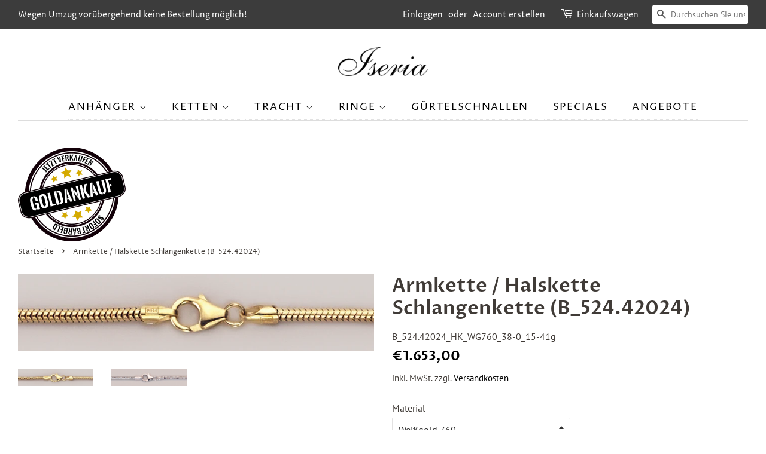

--- FILE ---
content_type: text/html; charset=utf-8
request_url: https://www.iseria-schmuck.de/products/armkette-halskette-schlangenkette-b_524-42024
body_size: 30313
content:
<!doctype html>
<html class="no-js">
<head>

  <!-- Basic page needs ================================================== -->
  <meta charset="utf-8">
  <meta http-equiv="X-UA-Compatible" content="IE=edge,chrome=1">

  
  <link rel="shortcut icon" href="//www.iseria-schmuck.de/cdn/shop/files/pe3_master_gold_b_1_18_740x_b12c2313-7d9a-4321-89ee-dbaca4ec4131_32x32.jpg?v=1613690648" type="image/png" />
  

  <!-- Title and description ================================================== -->
  <title>
  Armkette / Halskette Schlangenkette (B_524.42024) &ndash; Iseria Schmuck München mit Goldankauf und Trachtenschmuck
  </title>

  
  <meta name="description" content="Armkette / Halskette Modell Schlangenkette Breite ca. 2,4 mm Ab 64,00 € als Halskette, Silber 925bis 544,00 € als Halskette, Weissgold - 760 / 18 kt.">
  

  <!-- Social meta ================================================== -->
  <!-- /snippets/social-meta-tags.liquid -->




<meta property="og:site_name" content="Iseria Schmuck München mit Goldankauf und Trachtenschmuck">
<meta property="og:url" content="https://www.iseria-schmuck.de/products/armkette-halskette-schlangenkette-b_524-42024">
<meta property="og:title" content="Armkette / Halskette Schlangenkette (B_524.42024)">
<meta property="og:type" content="product">
<meta property="og:description" content="Armkette / Halskette Modell Schlangenkette Breite ca. 2,4 mm Ab 64,00 € als Halskette, Silber 925bis 544,00 € als Halskette, Weissgold - 760 / 18 kt.">

  <meta property="og:price:amount" content="1.653,00">
  <meta property="og:price:currency" content="EUR">

<meta property="og:image" content="http://www.iseria-schmuck.de/cdn/shop/products/42024q3-14_24co_1200x1200.jpg?v=1575531384"><meta property="og:image" content="http://www.iseria-schmuck.de/cdn/shop/products/42024q15-514co_1200x1200.jpg?v=1575531384">
<meta property="og:image:secure_url" content="https://www.iseria-schmuck.de/cdn/shop/products/42024q3-14_24co_1200x1200.jpg?v=1575531384"><meta property="og:image:secure_url" content="https://www.iseria-schmuck.de/cdn/shop/products/42024q15-514co_1200x1200.jpg?v=1575531384">


<meta name="twitter:card" content="summary_large_image">
<meta name="twitter:title" content="Armkette / Halskette Schlangenkette (B_524.42024)">
<meta name="twitter:description" content="Armkette / Halskette Modell Schlangenkette Breite ca. 2,4 mm Ab 64,00 € als Halskette, Silber 925bis 544,00 € als Halskette, Weissgold - 760 / 18 kt.">


  <!-- Helpers ================================================== -->
  <link rel="canonical" href="https://www.iseria-schmuck.de/products/armkette-halskette-schlangenkette-b_524-42024">
  <meta name="viewport" content="width=device-width,initial-scale=1">
  <meta name="theme-color" content="#000000">
	
  <meta name="google-site-verification" content="D03aUsXuzXVQRMHWI1DBp8XpR_kn0tIomlzOwjxjevM" />

  
  <script type="text/javascript">
  var gaProperty = 'UA-46374895-1';
  var disableStr = 'ga-disable-' + gaProperty;
  if (document.cookie.indexOf(disableStr + '=true') > -1) {
      window[disableStr] = true;
  }
  function gaOptout() {
      document.cookie = disableStr + '=true; expires=Thu, 31 Dec 2099 23:59:59 UTC; path=/';
      window[disableStr] = true;
      alert('Das Tracking ist jetzt deaktiviert');
  }
  </script>

  <!-- CSS ================================================== -->
  <link href="//www.iseria-schmuck.de/cdn/shop/t/11/assets/timber.scss.css?v=121822115359881496011759259366" rel="stylesheet" type="text/css" media="all" />
  <link href="//www.iseria-schmuck.de/cdn/shop/t/11/assets/theme.scss.css?v=172961924863304776851759259365" rel="stylesheet" type="text/css" media="all" />

  <script>
    window.theme = window.theme || {};

    var theme = {
      strings: {
        addToCart: "In den Einkaufswagen legen",
        soldOut: "Ausverkauft",
        unavailable: "Nicht verfügbar",
        zoomClose: "Schließen (Esc)",
        zoomPrev: "Vorige (Linke Pfeiltaste)",
        zoomNext: "Nächste (Rechte Pfeiltaste)",
        addressError: "Kann die Adresse nicht finden",
        addressNoResults: "Keine Ergebnisse für diese Adresse",
        addressQueryLimit: "Sie haben die Google- API-Nutzungsgrenze überschritten. Betrachten wir zu einem \u003ca href=\"https:\/\/developers.google.com\/maps\/premium\/usage-limits\"\u003ePremium-Paket\u003c\/a\u003e zu aktualisieren.",
        authError: "Es gab ein Problem bei Google Maps API Konto zu authentifizieren."
      },
      settings: {
        // Adding some settings to allow the editor to update correctly when they are changed
        enableWideLayout: true,
        typeAccentTransform: true,
        typeAccentSpacing: true,
        baseFontSize: '16px',
        headerBaseFontSize: '32px',
        accentFontSize: '17px'
      },
      variables: {
        mediaQueryMedium: 'screen and (max-width: 768px)',
        bpSmall: false
      },
      moneyFormat: "€{{amount_with_comma_separator}}"
    }

    document.documentElement.className = document.documentElement.className.replace('no-js', 'supports-js');
  </script>

  <script src="https://apis.google.com/js/platform.js?onload=renderBadge" async defer></script>

<script>
  //window.renderBadge = function() {
    //var ratingBadgeContainer = document.createElement("div");
    //document.body.appendChild(ratingBadgeContainer);
    //window.gapi.load('ratingbadge', function() {
      //window.gapi.ratingbadge.render(ratingBadgeContainer, {"merchant_id": 130122147});
    //});
  //}
</script>
  
  <!-- Header hook for plugins ================================================== -->
  <script>window.performance && window.performance.mark && window.performance.mark('shopify.content_for_header.start');</script><meta name="google-site-verification" content="D03aUsXuzXVQRMHWI1DBp8XpR_kn0tIomlzOwjxjevM">
<meta id="shopify-digital-wallet" name="shopify-digital-wallet" content="/17427988580/digital_wallets/dialog">
<meta name="shopify-checkout-api-token" content="d1931603a58d1e2fb3c2d24c83c6dd78">
<meta id="in-context-paypal-metadata" data-shop-id="17427988580" data-venmo-supported="false" data-environment="production" data-locale="de_DE" data-paypal-v4="true" data-currency="EUR">
<link rel="alternate" type="application/json+oembed" href="https://www.iseria-schmuck.de/products/armkette-halskette-schlangenkette-b_524-42024.oembed">
<script async="async" src="/checkouts/internal/preloads.js?locale=de-DE"></script>
<link rel="preconnect" href="https://shop.app" crossorigin="anonymous">
<script async="async" src="https://shop.app/checkouts/internal/preloads.js?locale=de-DE&shop_id=17427988580" crossorigin="anonymous"></script>
<script id="apple-pay-shop-capabilities" type="application/json">{"shopId":17427988580,"countryCode":"DE","currencyCode":"EUR","merchantCapabilities":["supports3DS"],"merchantId":"gid:\/\/shopify\/Shop\/17427988580","merchantName":"Iseria Schmuck München mit Goldankauf und Trachtenschmuck","requiredBillingContactFields":["postalAddress","email","phone"],"requiredShippingContactFields":["postalAddress","email","phone"],"shippingType":"shipping","supportedNetworks":["visa","maestro","masterCard","amex"],"total":{"type":"pending","label":"Iseria Schmuck München mit Goldankauf und Trachtenschmuck","amount":"1.00"},"shopifyPaymentsEnabled":true,"supportsSubscriptions":true}</script>
<script id="shopify-features" type="application/json">{"accessToken":"d1931603a58d1e2fb3c2d24c83c6dd78","betas":["rich-media-storefront-analytics"],"domain":"www.iseria-schmuck.de","predictiveSearch":true,"shopId":17427988580,"locale":"de"}</script>
<script>var Shopify = Shopify || {};
Shopify.shop = "iseria-schmuck.myshopify.com";
Shopify.locale = "de";
Shopify.currency = {"active":"EUR","rate":"1.0"};
Shopify.country = "DE";
Shopify.theme = {"name":"Iseria Schmuck","id":66046394468,"schema_name":"Minimal","schema_version":"9.0.2","theme_store_id":380,"role":"main"};
Shopify.theme.handle = "null";
Shopify.theme.style = {"id":null,"handle":null};
Shopify.cdnHost = "www.iseria-schmuck.de/cdn";
Shopify.routes = Shopify.routes || {};
Shopify.routes.root = "/";</script>
<script type="module">!function(o){(o.Shopify=o.Shopify||{}).modules=!0}(window);</script>
<script>!function(o){function n(){var o=[];function n(){o.push(Array.prototype.slice.apply(arguments))}return n.q=o,n}var t=o.Shopify=o.Shopify||{};t.loadFeatures=n(),t.autoloadFeatures=n()}(window);</script>
<script>
  window.ShopifyPay = window.ShopifyPay || {};
  window.ShopifyPay.apiHost = "shop.app\/pay";
  window.ShopifyPay.redirectState = null;
</script>
<script id="shop-js-analytics" type="application/json">{"pageType":"product"}</script>
<script defer="defer" async type="module" src="//www.iseria-schmuck.de/cdn/shopifycloud/shop-js/modules/v2/client.init-shop-cart-sync_kxAhZfSm.de.esm.js"></script>
<script defer="defer" async type="module" src="//www.iseria-schmuck.de/cdn/shopifycloud/shop-js/modules/v2/chunk.common_5BMd6ono.esm.js"></script>
<script type="module">
  await import("//www.iseria-schmuck.de/cdn/shopifycloud/shop-js/modules/v2/client.init-shop-cart-sync_kxAhZfSm.de.esm.js");
await import("//www.iseria-schmuck.de/cdn/shopifycloud/shop-js/modules/v2/chunk.common_5BMd6ono.esm.js");

  window.Shopify.SignInWithShop?.initShopCartSync?.({"fedCMEnabled":true,"windoidEnabled":true});

</script>
<script>
  window.Shopify = window.Shopify || {};
  if (!window.Shopify.featureAssets) window.Shopify.featureAssets = {};
  window.Shopify.featureAssets['shop-js'] = {"shop-cart-sync":["modules/v2/client.shop-cart-sync_81xuAXRO.de.esm.js","modules/v2/chunk.common_5BMd6ono.esm.js"],"init-fed-cm":["modules/v2/client.init-fed-cm_B2l2C8gd.de.esm.js","modules/v2/chunk.common_5BMd6ono.esm.js"],"shop-button":["modules/v2/client.shop-button_DteRmTIv.de.esm.js","modules/v2/chunk.common_5BMd6ono.esm.js"],"init-windoid":["modules/v2/client.init-windoid_BrVTPDHy.de.esm.js","modules/v2/chunk.common_5BMd6ono.esm.js"],"shop-cash-offers":["modules/v2/client.shop-cash-offers_uZhaqfcC.de.esm.js","modules/v2/chunk.common_5BMd6ono.esm.js","modules/v2/chunk.modal_DhTZgVSk.esm.js"],"shop-toast-manager":["modules/v2/client.shop-toast-manager_lTRStNPf.de.esm.js","modules/v2/chunk.common_5BMd6ono.esm.js"],"init-shop-email-lookup-coordinator":["modules/v2/client.init-shop-email-lookup-coordinator_BhyMm2Vh.de.esm.js","modules/v2/chunk.common_5BMd6ono.esm.js"],"pay-button":["modules/v2/client.pay-button_uIj7-e2V.de.esm.js","modules/v2/chunk.common_5BMd6ono.esm.js"],"avatar":["modules/v2/client.avatar_BTnouDA3.de.esm.js"],"init-shop-cart-sync":["modules/v2/client.init-shop-cart-sync_kxAhZfSm.de.esm.js","modules/v2/chunk.common_5BMd6ono.esm.js"],"shop-login-button":["modules/v2/client.shop-login-button_hqVUT9QF.de.esm.js","modules/v2/chunk.common_5BMd6ono.esm.js","modules/v2/chunk.modal_DhTZgVSk.esm.js"],"init-customer-accounts-sign-up":["modules/v2/client.init-customer-accounts-sign-up_0Oyvgx7Z.de.esm.js","modules/v2/client.shop-login-button_hqVUT9QF.de.esm.js","modules/v2/chunk.common_5BMd6ono.esm.js","modules/v2/chunk.modal_DhTZgVSk.esm.js"],"init-shop-for-new-customer-accounts":["modules/v2/client.init-shop-for-new-customer-accounts_DojLPa1w.de.esm.js","modules/v2/client.shop-login-button_hqVUT9QF.de.esm.js","modules/v2/chunk.common_5BMd6ono.esm.js","modules/v2/chunk.modal_DhTZgVSk.esm.js"],"init-customer-accounts":["modules/v2/client.init-customer-accounts_DWlFj6gc.de.esm.js","modules/v2/client.shop-login-button_hqVUT9QF.de.esm.js","modules/v2/chunk.common_5BMd6ono.esm.js","modules/v2/chunk.modal_DhTZgVSk.esm.js"],"shop-follow-button":["modules/v2/client.shop-follow-button_BEIcZOGj.de.esm.js","modules/v2/chunk.common_5BMd6ono.esm.js","modules/v2/chunk.modal_DhTZgVSk.esm.js"],"lead-capture":["modules/v2/client.lead-capture_BSpzCmmh.de.esm.js","modules/v2/chunk.common_5BMd6ono.esm.js","modules/v2/chunk.modal_DhTZgVSk.esm.js"],"checkout-modal":["modules/v2/client.checkout-modal_8HiTfxyj.de.esm.js","modules/v2/chunk.common_5BMd6ono.esm.js","modules/v2/chunk.modal_DhTZgVSk.esm.js"],"shop-login":["modules/v2/client.shop-login_Fe0VhLV0.de.esm.js","modules/v2/chunk.common_5BMd6ono.esm.js","modules/v2/chunk.modal_DhTZgVSk.esm.js"],"payment-terms":["modules/v2/client.payment-terms_C8PkVPzh.de.esm.js","modules/v2/chunk.common_5BMd6ono.esm.js","modules/v2/chunk.modal_DhTZgVSk.esm.js"]};
</script>
<script>(function() {
  var isLoaded = false;
  function asyncLoad() {
    if (isLoaded) return;
    isLoaded = true;
    var urls = ["\/\/www.powr.io\/powr.js?powr-token=iseria-schmuck.myshopify.com\u0026external-type=shopify\u0026shop=iseria-schmuck.myshopify.com"];
    for (var i = 0; i < urls.length; i++) {
      var s = document.createElement('script');
      s.type = 'text/javascript';
      s.async = true;
      s.src = urls[i];
      var x = document.getElementsByTagName('script')[0];
      x.parentNode.insertBefore(s, x);
    }
  };
  if(window.attachEvent) {
    window.attachEvent('onload', asyncLoad);
  } else {
    window.addEventListener('load', asyncLoad, false);
  }
})();</script>
<script id="__st">var __st={"a":17427988580,"offset":3600,"reqid":"601a0c6c-15cf-4b1a-91e7-b193cca104ba-1769016466","pageurl":"www.iseria-schmuck.de\/products\/armkette-halskette-schlangenkette-b_524-42024","u":"f08df8af723d","p":"product","rtyp":"product","rid":2566823542884};</script>
<script>window.ShopifyPaypalV4VisibilityTracking = true;</script>
<script id="captcha-bootstrap">!function(){'use strict';const t='contact',e='account',n='new_comment',o=[[t,t],['blogs',n],['comments',n],[t,'customer']],c=[[e,'customer_login'],[e,'guest_login'],[e,'recover_customer_password'],[e,'create_customer']],r=t=>t.map((([t,e])=>`form[action*='/${t}']:not([data-nocaptcha='true']) input[name='form_type'][value='${e}']`)).join(','),a=t=>()=>t?[...document.querySelectorAll(t)].map((t=>t.form)):[];function s(){const t=[...o],e=r(t);return a(e)}const i='password',u='form_key',d=['recaptcha-v3-token','g-recaptcha-response','h-captcha-response',i],f=()=>{try{return window.sessionStorage}catch{return}},m='__shopify_v',_=t=>t.elements[u];function p(t,e,n=!1){try{const o=window.sessionStorage,c=JSON.parse(o.getItem(e)),{data:r}=function(t){const{data:e,action:n}=t;return t[m]||n?{data:e,action:n}:{data:t,action:n}}(c);for(const[e,n]of Object.entries(r))t.elements[e]&&(t.elements[e].value=n);n&&o.removeItem(e)}catch(o){console.error('form repopulation failed',{error:o})}}const l='form_type',E='cptcha';function T(t){t.dataset[E]=!0}const w=window,h=w.document,L='Shopify',v='ce_forms',y='captcha';let A=!1;((t,e)=>{const n=(g='f06e6c50-85a8-45c8-87d0-21a2b65856fe',I='https://cdn.shopify.com/shopifycloud/storefront-forms-hcaptcha/ce_storefront_forms_captcha_hcaptcha.v1.5.2.iife.js',D={infoText:'Durch hCaptcha geschützt',privacyText:'Datenschutz',termsText:'Allgemeine Geschäftsbedingungen'},(t,e,n)=>{const o=w[L][v],c=o.bindForm;if(c)return c(t,g,e,D).then(n);var r;o.q.push([[t,g,e,D],n]),r=I,A||(h.body.append(Object.assign(h.createElement('script'),{id:'captcha-provider',async:!0,src:r})),A=!0)});var g,I,D;w[L]=w[L]||{},w[L][v]=w[L][v]||{},w[L][v].q=[],w[L][y]=w[L][y]||{},w[L][y].protect=function(t,e){n(t,void 0,e),T(t)},Object.freeze(w[L][y]),function(t,e,n,w,h,L){const[v,y,A,g]=function(t,e,n){const i=e?o:[],u=t?c:[],d=[...i,...u],f=r(d),m=r(i),_=r(d.filter((([t,e])=>n.includes(e))));return[a(f),a(m),a(_),s()]}(w,h,L),I=t=>{const e=t.target;return e instanceof HTMLFormElement?e:e&&e.form},D=t=>v().includes(t);t.addEventListener('submit',(t=>{const e=I(t);if(!e)return;const n=D(e)&&!e.dataset.hcaptchaBound&&!e.dataset.recaptchaBound,o=_(e),c=g().includes(e)&&(!o||!o.value);(n||c)&&t.preventDefault(),c&&!n&&(function(t){try{if(!f())return;!function(t){const e=f();if(!e)return;const n=_(t);if(!n)return;const o=n.value;o&&e.removeItem(o)}(t);const e=Array.from(Array(32),(()=>Math.random().toString(36)[2])).join('');!function(t,e){_(t)||t.append(Object.assign(document.createElement('input'),{type:'hidden',name:u})),t.elements[u].value=e}(t,e),function(t,e){const n=f();if(!n)return;const o=[...t.querySelectorAll(`input[type='${i}']`)].map((({name:t})=>t)),c=[...d,...o],r={};for(const[a,s]of new FormData(t).entries())c.includes(a)||(r[a]=s);n.setItem(e,JSON.stringify({[m]:1,action:t.action,data:r}))}(t,e)}catch(e){console.error('failed to persist form',e)}}(e),e.submit())}));const S=(t,e)=>{t&&!t.dataset[E]&&(n(t,e.some((e=>e===t))),T(t))};for(const o of['focusin','change'])t.addEventListener(o,(t=>{const e=I(t);D(e)&&S(e,y())}));const B=e.get('form_key'),M=e.get(l),P=B&&M;t.addEventListener('DOMContentLoaded',(()=>{const t=y();if(P)for(const e of t)e.elements[l].value===M&&p(e,B);[...new Set([...A(),...v().filter((t=>'true'===t.dataset.shopifyCaptcha))])].forEach((e=>S(e,t)))}))}(h,new URLSearchParams(w.location.search),n,t,e,['guest_login'])})(!0,!0)}();</script>
<script integrity="sha256-4kQ18oKyAcykRKYeNunJcIwy7WH5gtpwJnB7kiuLZ1E=" data-source-attribution="shopify.loadfeatures" defer="defer" src="//www.iseria-schmuck.de/cdn/shopifycloud/storefront/assets/storefront/load_feature-a0a9edcb.js" crossorigin="anonymous"></script>
<script crossorigin="anonymous" defer="defer" src="//www.iseria-schmuck.de/cdn/shopifycloud/storefront/assets/shopify_pay/storefront-65b4c6d7.js?v=20250812"></script>
<script data-source-attribution="shopify.dynamic_checkout.dynamic.init">var Shopify=Shopify||{};Shopify.PaymentButton=Shopify.PaymentButton||{isStorefrontPortableWallets:!0,init:function(){window.Shopify.PaymentButton.init=function(){};var t=document.createElement("script");t.src="https://www.iseria-schmuck.de/cdn/shopifycloud/portable-wallets/latest/portable-wallets.de.js",t.type="module",document.head.appendChild(t)}};
</script>
<script data-source-attribution="shopify.dynamic_checkout.buyer_consent">
  function portableWalletsHideBuyerConsent(e){var t=document.getElementById("shopify-buyer-consent"),n=document.getElementById("shopify-subscription-policy-button");t&&n&&(t.classList.add("hidden"),t.setAttribute("aria-hidden","true"),n.removeEventListener("click",e))}function portableWalletsShowBuyerConsent(e){var t=document.getElementById("shopify-buyer-consent"),n=document.getElementById("shopify-subscription-policy-button");t&&n&&(t.classList.remove("hidden"),t.removeAttribute("aria-hidden"),n.addEventListener("click",e))}window.Shopify?.PaymentButton&&(window.Shopify.PaymentButton.hideBuyerConsent=portableWalletsHideBuyerConsent,window.Shopify.PaymentButton.showBuyerConsent=portableWalletsShowBuyerConsent);
</script>
<script data-source-attribution="shopify.dynamic_checkout.cart.bootstrap">document.addEventListener("DOMContentLoaded",(function(){function t(){return document.querySelector("shopify-accelerated-checkout-cart, shopify-accelerated-checkout")}if(t())Shopify.PaymentButton.init();else{new MutationObserver((function(e,n){t()&&(Shopify.PaymentButton.init(),n.disconnect())})).observe(document.body,{childList:!0,subtree:!0})}}));
</script>
<script id='scb4127' type='text/javascript' async='' src='https://www.iseria-schmuck.de/cdn/shopifycloud/privacy-banner/storefront-banner.js'></script><link id="shopify-accelerated-checkout-styles" rel="stylesheet" media="screen" href="https://www.iseria-schmuck.de/cdn/shopifycloud/portable-wallets/latest/accelerated-checkout-backwards-compat.css" crossorigin="anonymous">
<style id="shopify-accelerated-checkout-cart">
        #shopify-buyer-consent {
  margin-top: 1em;
  display: inline-block;
  width: 100%;
}

#shopify-buyer-consent.hidden {
  display: none;
}

#shopify-subscription-policy-button {
  background: none;
  border: none;
  padding: 0;
  text-decoration: underline;
  font-size: inherit;
  cursor: pointer;
}

#shopify-subscription-policy-button::before {
  box-shadow: none;
}

      </style>

<script>window.performance && window.performance.mark && window.performance.mark('shopify.content_for_header.end');</script>

  <script src="//www.iseria-schmuck.de/cdn/shop/t/11/assets/jquery-2.2.3.min.js?v=58211863146907186831548862023" type="text/javascript"></script>

  <script src="//www.iseria-schmuck.de/cdn/shop/t/11/assets/lazysizes.min.js?v=177476512571513845041548862023" async="async"></script>

  
  

<link href="https://monorail-edge.shopifysvc.com" rel="dns-prefetch">
<script>(function(){if ("sendBeacon" in navigator && "performance" in window) {try {var session_token_from_headers = performance.getEntriesByType('navigation')[0].serverTiming.find(x => x.name == '_s').description;} catch {var session_token_from_headers = undefined;}var session_cookie_matches = document.cookie.match(/_shopify_s=([^;]*)/);var session_token_from_cookie = session_cookie_matches && session_cookie_matches.length === 2 ? session_cookie_matches[1] : "";var session_token = session_token_from_headers || session_token_from_cookie || "";function handle_abandonment_event(e) {var entries = performance.getEntries().filter(function(entry) {return /monorail-edge.shopifysvc.com/.test(entry.name);});if (!window.abandonment_tracked && entries.length === 0) {window.abandonment_tracked = true;var currentMs = Date.now();var navigation_start = performance.timing.navigationStart;var payload = {shop_id: 17427988580,url: window.location.href,navigation_start,duration: currentMs - navigation_start,session_token,page_type: "product"};window.navigator.sendBeacon("https://monorail-edge.shopifysvc.com/v1/produce", JSON.stringify({schema_id: "online_store_buyer_site_abandonment/1.1",payload: payload,metadata: {event_created_at_ms: currentMs,event_sent_at_ms: currentMs}}));}}window.addEventListener('pagehide', handle_abandonment_event);}}());</script>
<script id="web-pixels-manager-setup">(function e(e,d,r,n,o){if(void 0===o&&(o={}),!Boolean(null===(a=null===(i=window.Shopify)||void 0===i?void 0:i.analytics)||void 0===a?void 0:a.replayQueue)){var i,a;window.Shopify=window.Shopify||{};var t=window.Shopify;t.analytics=t.analytics||{};var s=t.analytics;s.replayQueue=[],s.publish=function(e,d,r){return s.replayQueue.push([e,d,r]),!0};try{self.performance.mark("wpm:start")}catch(e){}var l=function(){var e={modern:/Edge?\/(1{2}[4-9]|1[2-9]\d|[2-9]\d{2}|\d{4,})\.\d+(\.\d+|)|Firefox\/(1{2}[4-9]|1[2-9]\d|[2-9]\d{2}|\d{4,})\.\d+(\.\d+|)|Chrom(ium|e)\/(9{2}|\d{3,})\.\d+(\.\d+|)|(Maci|X1{2}).+ Version\/(15\.\d+|(1[6-9]|[2-9]\d|\d{3,})\.\d+)([,.]\d+|)( \(\w+\)|)( Mobile\/\w+|) Safari\/|Chrome.+OPR\/(9{2}|\d{3,})\.\d+\.\d+|(CPU[ +]OS|iPhone[ +]OS|CPU[ +]iPhone|CPU IPhone OS|CPU iPad OS)[ +]+(15[._]\d+|(1[6-9]|[2-9]\d|\d{3,})[._]\d+)([._]\d+|)|Android:?[ /-](13[3-9]|1[4-9]\d|[2-9]\d{2}|\d{4,})(\.\d+|)(\.\d+|)|Android.+Firefox\/(13[5-9]|1[4-9]\d|[2-9]\d{2}|\d{4,})\.\d+(\.\d+|)|Android.+Chrom(ium|e)\/(13[3-9]|1[4-9]\d|[2-9]\d{2}|\d{4,})\.\d+(\.\d+|)|SamsungBrowser\/([2-9]\d|\d{3,})\.\d+/,legacy:/Edge?\/(1[6-9]|[2-9]\d|\d{3,})\.\d+(\.\d+|)|Firefox\/(5[4-9]|[6-9]\d|\d{3,})\.\d+(\.\d+|)|Chrom(ium|e)\/(5[1-9]|[6-9]\d|\d{3,})\.\d+(\.\d+|)([\d.]+$|.*Safari\/(?![\d.]+ Edge\/[\d.]+$))|(Maci|X1{2}).+ Version\/(10\.\d+|(1[1-9]|[2-9]\d|\d{3,})\.\d+)([,.]\d+|)( \(\w+\)|)( Mobile\/\w+|) Safari\/|Chrome.+OPR\/(3[89]|[4-9]\d|\d{3,})\.\d+\.\d+|(CPU[ +]OS|iPhone[ +]OS|CPU[ +]iPhone|CPU IPhone OS|CPU iPad OS)[ +]+(10[._]\d+|(1[1-9]|[2-9]\d|\d{3,})[._]\d+)([._]\d+|)|Android:?[ /-](13[3-9]|1[4-9]\d|[2-9]\d{2}|\d{4,})(\.\d+|)(\.\d+|)|Mobile Safari.+OPR\/([89]\d|\d{3,})\.\d+\.\d+|Android.+Firefox\/(13[5-9]|1[4-9]\d|[2-9]\d{2}|\d{4,})\.\d+(\.\d+|)|Android.+Chrom(ium|e)\/(13[3-9]|1[4-9]\d|[2-9]\d{2}|\d{4,})\.\d+(\.\d+|)|Android.+(UC? ?Browser|UCWEB|U3)[ /]?(15\.([5-9]|\d{2,})|(1[6-9]|[2-9]\d|\d{3,})\.\d+)\.\d+|SamsungBrowser\/(5\.\d+|([6-9]|\d{2,})\.\d+)|Android.+MQ{2}Browser\/(14(\.(9|\d{2,})|)|(1[5-9]|[2-9]\d|\d{3,})(\.\d+|))(\.\d+|)|K[Aa][Ii]OS\/(3\.\d+|([4-9]|\d{2,})\.\d+)(\.\d+|)/},d=e.modern,r=e.legacy,n=navigator.userAgent;return n.match(d)?"modern":n.match(r)?"legacy":"unknown"}(),u="modern"===l?"modern":"legacy",c=(null!=n?n:{modern:"",legacy:""})[u],f=function(e){return[e.baseUrl,"/wpm","/b",e.hashVersion,"modern"===e.buildTarget?"m":"l",".js"].join("")}({baseUrl:d,hashVersion:r,buildTarget:u}),m=function(e){var d=e.version,r=e.bundleTarget,n=e.surface,o=e.pageUrl,i=e.monorailEndpoint;return{emit:function(e){var a=e.status,t=e.errorMsg,s=(new Date).getTime(),l=JSON.stringify({metadata:{event_sent_at_ms:s},events:[{schema_id:"web_pixels_manager_load/3.1",payload:{version:d,bundle_target:r,page_url:o,status:a,surface:n,error_msg:t},metadata:{event_created_at_ms:s}}]});if(!i)return console&&console.warn&&console.warn("[Web Pixels Manager] No Monorail endpoint provided, skipping logging."),!1;try{return self.navigator.sendBeacon.bind(self.navigator)(i,l)}catch(e){}var u=new XMLHttpRequest;try{return u.open("POST",i,!0),u.setRequestHeader("Content-Type","text/plain"),u.send(l),!0}catch(e){return console&&console.warn&&console.warn("[Web Pixels Manager] Got an unhandled error while logging to Monorail."),!1}}}}({version:r,bundleTarget:l,surface:e.surface,pageUrl:self.location.href,monorailEndpoint:e.monorailEndpoint});try{o.browserTarget=l,function(e){var d=e.src,r=e.async,n=void 0===r||r,o=e.onload,i=e.onerror,a=e.sri,t=e.scriptDataAttributes,s=void 0===t?{}:t,l=document.createElement("script"),u=document.querySelector("head"),c=document.querySelector("body");if(l.async=n,l.src=d,a&&(l.integrity=a,l.crossOrigin="anonymous"),s)for(var f in s)if(Object.prototype.hasOwnProperty.call(s,f))try{l.dataset[f]=s[f]}catch(e){}if(o&&l.addEventListener("load",o),i&&l.addEventListener("error",i),u)u.appendChild(l);else{if(!c)throw new Error("Did not find a head or body element to append the script");c.appendChild(l)}}({src:f,async:!0,onload:function(){if(!function(){var e,d;return Boolean(null===(d=null===(e=window.Shopify)||void 0===e?void 0:e.analytics)||void 0===d?void 0:d.initialized)}()){var d=window.webPixelsManager.init(e)||void 0;if(d){var r=window.Shopify.analytics;r.replayQueue.forEach((function(e){var r=e[0],n=e[1],o=e[2];d.publishCustomEvent(r,n,o)})),r.replayQueue=[],r.publish=d.publishCustomEvent,r.visitor=d.visitor,r.initialized=!0}}},onerror:function(){return m.emit({status:"failed",errorMsg:"".concat(f," has failed to load")})},sri:function(e){var d=/^sha384-[A-Za-z0-9+/=]+$/;return"string"==typeof e&&d.test(e)}(c)?c:"",scriptDataAttributes:o}),m.emit({status:"loading"})}catch(e){m.emit({status:"failed",errorMsg:(null==e?void 0:e.message)||"Unknown error"})}}})({shopId: 17427988580,storefrontBaseUrl: "https://www.iseria-schmuck.de",extensionsBaseUrl: "https://extensions.shopifycdn.com/cdn/shopifycloud/web-pixels-manager",monorailEndpoint: "https://monorail-edge.shopifysvc.com/unstable/produce_batch",surface: "storefront-renderer",enabledBetaFlags: ["2dca8a86"],webPixelsConfigList: [{"id":"1246658826","configuration":"{\"config\":\"{\\\"pixel_id\\\":\\\"GT-5DH52KW\\\",\\\"target_country\\\":\\\"DE\\\",\\\"gtag_events\\\":[{\\\"type\\\":\\\"purchase\\\",\\\"action_label\\\":\\\"MC-370DWL40NZ\\\"},{\\\"type\\\":\\\"page_view\\\",\\\"action_label\\\":\\\"MC-370DWL40NZ\\\"},{\\\"type\\\":\\\"view_item\\\",\\\"action_label\\\":\\\"MC-370DWL40NZ\\\"}],\\\"enable_monitoring_mode\\\":false}\"}","eventPayloadVersion":"v1","runtimeContext":"OPEN","scriptVersion":"b2a88bafab3e21179ed38636efcd8a93","type":"APP","apiClientId":1780363,"privacyPurposes":[],"dataSharingAdjustments":{"protectedCustomerApprovalScopes":["read_customer_address","read_customer_email","read_customer_name","read_customer_personal_data","read_customer_phone"]}},{"id":"shopify-app-pixel","configuration":"{}","eventPayloadVersion":"v1","runtimeContext":"STRICT","scriptVersion":"0450","apiClientId":"shopify-pixel","type":"APP","privacyPurposes":["ANALYTICS","MARKETING"]},{"id":"shopify-custom-pixel","eventPayloadVersion":"v1","runtimeContext":"LAX","scriptVersion":"0450","apiClientId":"shopify-pixel","type":"CUSTOM","privacyPurposes":["ANALYTICS","MARKETING"]}],isMerchantRequest: false,initData: {"shop":{"name":"Iseria Schmuck München mit Goldankauf und Trachtenschmuck","paymentSettings":{"currencyCode":"EUR"},"myshopifyDomain":"iseria-schmuck.myshopify.com","countryCode":"DE","storefrontUrl":"https:\/\/www.iseria-schmuck.de"},"customer":null,"cart":null,"checkout":null,"productVariants":[{"price":{"amount":1653.0,"currencyCode":"EUR"},"product":{"title":"Armkette \/ Halskette Schlangenkette (B_524.42024)","vendor":"Iseria","id":"2566823542884","untranslatedTitle":"Armkette \/ Halskette Schlangenkette (B_524.42024)","url":"\/products\/armkette-halskette-schlangenkette-b_524-42024","type":"Halsketten"},"id":"23091376717924","image":{"src":"\/\/www.iseria-schmuck.de\/cdn\/shop\/products\/42024q3-14_24co.jpg?v=1575531384"},"sku":"B_524.42024_HK_WG760_38-0_15-41g","title":"Weißgold 760 \/ 38 \/ 2,4","untranslatedTitle":"Weißgold 760 \/ 38 \/ 2,4"},{"price":{"amount":2607.0,"currencyCode":"EUR"},"product":{"title":"Armkette \/ Halskette Schlangenkette (B_524.42024)","vendor":"Iseria","id":"2566823542884","untranslatedTitle":"Armkette \/ Halskette Schlangenkette (B_524.42024)","url":"\/products\/armkette-halskette-schlangenkette-b_524-42024","type":"Halsketten"},"id":"23091376750692","image":{"src":"\/\/www.iseria-schmuck.de\/cdn\/shop\/products\/42024q3-14_24co.jpg?v=1575531384"},"sku":"B_524.42024_HK_WG760_42-0_17-03g","title":"Weißgold 750 \/ 42 \/ 2,4","untranslatedTitle":"Weißgold 750 \/ 42 \/ 2,4"},{"price":{"amount":2797.0,"currencyCode":"EUR"},"product":{"title":"Armkette \/ Halskette Schlangenkette (B_524.42024)","vendor":"Iseria","id":"2566823542884","untranslatedTitle":"Armkette \/ Halskette Schlangenkette (B_524.42024)","url":"\/products\/armkette-halskette-schlangenkette-b_524-42024","type":"Halsketten"},"id":"23091376783460","image":{"src":"\/\/www.iseria-schmuck.de\/cdn\/shop\/products\/42024q3-14_24co.jpg?v=1575531384"},"sku":"B_524.42024_HK_WG760_45-0_18-24g","title":"Weißgold 750 \/ 45 \/ 2,4","untranslatedTitle":"Weißgold 750 \/ 45 \/ 2,4"},{"price":{"amount":3056.0,"currencyCode":"EUR"},"product":{"title":"Armkette \/ Halskette Schlangenkette (B_524.42024)","vendor":"Iseria","id":"2566823542884","untranslatedTitle":"Armkette \/ Halskette Schlangenkette (B_524.42024)","url":"\/products\/armkette-halskette-schlangenkette-b_524-42024","type":"Halsketten"},"id":"23091376816228","image":{"src":"\/\/www.iseria-schmuck.de\/cdn\/shop\/products\/42024q3-14_24co.jpg?v=1575531384"},"sku":"B_524.42024_HK_WG760_50-0_20-27g","title":"Weißgold 750 \/ 50 \/ 2,4","untranslatedTitle":"Weißgold 750 \/ 50 \/ 2,4"}],"purchasingCompany":null},},"https://www.iseria-schmuck.de/cdn","fcfee988w5aeb613cpc8e4bc33m6693e112",{"modern":"","legacy":""},{"shopId":"17427988580","storefrontBaseUrl":"https:\/\/www.iseria-schmuck.de","extensionBaseUrl":"https:\/\/extensions.shopifycdn.com\/cdn\/shopifycloud\/web-pixels-manager","surface":"storefront-renderer","enabledBetaFlags":"[\"2dca8a86\"]","isMerchantRequest":"false","hashVersion":"fcfee988w5aeb613cpc8e4bc33m6693e112","publish":"custom","events":"[[\"page_viewed\",{}],[\"product_viewed\",{\"productVariant\":{\"price\":{\"amount\":1653.0,\"currencyCode\":\"EUR\"},\"product\":{\"title\":\"Armkette \/ Halskette Schlangenkette (B_524.42024)\",\"vendor\":\"Iseria\",\"id\":\"2566823542884\",\"untranslatedTitle\":\"Armkette \/ Halskette Schlangenkette (B_524.42024)\",\"url\":\"\/products\/armkette-halskette-schlangenkette-b_524-42024\",\"type\":\"Halsketten\"},\"id\":\"23091376717924\",\"image\":{\"src\":\"\/\/www.iseria-schmuck.de\/cdn\/shop\/products\/42024q3-14_24co.jpg?v=1575531384\"},\"sku\":\"B_524.42024_HK_WG760_38-0_15-41g\",\"title\":\"Weißgold 760 \/ 38 \/ 2,4\",\"untranslatedTitle\":\"Weißgold 760 \/ 38 \/ 2,4\"}}]]"});</script><script>
  window.ShopifyAnalytics = window.ShopifyAnalytics || {};
  window.ShopifyAnalytics.meta = window.ShopifyAnalytics.meta || {};
  window.ShopifyAnalytics.meta.currency = 'EUR';
  var meta = {"product":{"id":2566823542884,"gid":"gid:\/\/shopify\/Product\/2566823542884","vendor":"Iseria","type":"Halsketten","handle":"armkette-halskette-schlangenkette-b_524-42024","variants":[{"id":23091376717924,"price":165300,"name":"Armkette \/ Halskette Schlangenkette (B_524.42024) - Weißgold 760 \/ 38 \/ 2,4","public_title":"Weißgold 760 \/ 38 \/ 2,4","sku":"B_524.42024_HK_WG760_38-0_15-41g"},{"id":23091376750692,"price":260700,"name":"Armkette \/ Halskette Schlangenkette (B_524.42024) - Weißgold 750 \/ 42 \/ 2,4","public_title":"Weißgold 750 \/ 42 \/ 2,4","sku":"B_524.42024_HK_WG760_42-0_17-03g"},{"id":23091376783460,"price":279700,"name":"Armkette \/ Halskette Schlangenkette (B_524.42024) - Weißgold 750 \/ 45 \/ 2,4","public_title":"Weißgold 750 \/ 45 \/ 2,4","sku":"B_524.42024_HK_WG760_45-0_18-24g"},{"id":23091376816228,"price":305600,"name":"Armkette \/ Halskette Schlangenkette (B_524.42024) - Weißgold 750 \/ 50 \/ 2,4","public_title":"Weißgold 750 \/ 50 \/ 2,4","sku":"B_524.42024_HK_WG760_50-0_20-27g"}],"remote":false},"page":{"pageType":"product","resourceType":"product","resourceId":2566823542884,"requestId":"601a0c6c-15cf-4b1a-91e7-b193cca104ba-1769016466"}};
  for (var attr in meta) {
    window.ShopifyAnalytics.meta[attr] = meta[attr];
  }
</script>
<script class="analytics">
  (function () {
    var customDocumentWrite = function(content) {
      var jquery = null;

      if (window.jQuery) {
        jquery = window.jQuery;
      } else if (window.Checkout && window.Checkout.$) {
        jquery = window.Checkout.$;
      }

      if (jquery) {
        jquery('body').append(content);
      }
    };

    var hasLoggedConversion = function(token) {
      if (token) {
        return document.cookie.indexOf('loggedConversion=' + token) !== -1;
      }
      return false;
    }

    var setCookieIfConversion = function(token) {
      if (token) {
        var twoMonthsFromNow = new Date(Date.now());
        twoMonthsFromNow.setMonth(twoMonthsFromNow.getMonth() + 2);

        document.cookie = 'loggedConversion=' + token + '; expires=' + twoMonthsFromNow;
      }
    }

    var trekkie = window.ShopifyAnalytics.lib = window.trekkie = window.trekkie || [];
    if (trekkie.integrations) {
      return;
    }
    trekkie.methods = [
      'identify',
      'page',
      'ready',
      'track',
      'trackForm',
      'trackLink'
    ];
    trekkie.factory = function(method) {
      return function() {
        var args = Array.prototype.slice.call(arguments);
        args.unshift(method);
        trekkie.push(args);
        return trekkie;
      };
    };
    for (var i = 0; i < trekkie.methods.length; i++) {
      var key = trekkie.methods[i];
      trekkie[key] = trekkie.factory(key);
    }
    trekkie.load = function(config) {
      trekkie.config = config || {};
      trekkie.config.initialDocumentCookie = document.cookie;
      var first = document.getElementsByTagName('script')[0];
      var script = document.createElement('script');
      script.type = 'text/javascript';
      script.onerror = function(e) {
        var scriptFallback = document.createElement('script');
        scriptFallback.type = 'text/javascript';
        scriptFallback.onerror = function(error) {
                var Monorail = {
      produce: function produce(monorailDomain, schemaId, payload) {
        var currentMs = new Date().getTime();
        var event = {
          schema_id: schemaId,
          payload: payload,
          metadata: {
            event_created_at_ms: currentMs,
            event_sent_at_ms: currentMs
          }
        };
        return Monorail.sendRequest("https://" + monorailDomain + "/v1/produce", JSON.stringify(event));
      },
      sendRequest: function sendRequest(endpointUrl, payload) {
        // Try the sendBeacon API
        if (window && window.navigator && typeof window.navigator.sendBeacon === 'function' && typeof window.Blob === 'function' && !Monorail.isIos12()) {
          var blobData = new window.Blob([payload], {
            type: 'text/plain'
          });

          if (window.navigator.sendBeacon(endpointUrl, blobData)) {
            return true;
          } // sendBeacon was not successful

        } // XHR beacon

        var xhr = new XMLHttpRequest();

        try {
          xhr.open('POST', endpointUrl);
          xhr.setRequestHeader('Content-Type', 'text/plain');
          xhr.send(payload);
        } catch (e) {
          console.log(e);
        }

        return false;
      },
      isIos12: function isIos12() {
        return window.navigator.userAgent.lastIndexOf('iPhone; CPU iPhone OS 12_') !== -1 || window.navigator.userAgent.lastIndexOf('iPad; CPU OS 12_') !== -1;
      }
    };
    Monorail.produce('monorail-edge.shopifysvc.com',
      'trekkie_storefront_load_errors/1.1',
      {shop_id: 17427988580,
      theme_id: 66046394468,
      app_name: "storefront",
      context_url: window.location.href,
      source_url: "//www.iseria-schmuck.de/cdn/s/trekkie.storefront.cd680fe47e6c39ca5d5df5f0a32d569bc48c0f27.min.js"});

        };
        scriptFallback.async = true;
        scriptFallback.src = '//www.iseria-schmuck.de/cdn/s/trekkie.storefront.cd680fe47e6c39ca5d5df5f0a32d569bc48c0f27.min.js';
        first.parentNode.insertBefore(scriptFallback, first);
      };
      script.async = true;
      script.src = '//www.iseria-schmuck.de/cdn/s/trekkie.storefront.cd680fe47e6c39ca5d5df5f0a32d569bc48c0f27.min.js';
      first.parentNode.insertBefore(script, first);
    };
    trekkie.load(
      {"Trekkie":{"appName":"storefront","development":false,"defaultAttributes":{"shopId":17427988580,"isMerchantRequest":null,"themeId":66046394468,"themeCityHash":"2436862574001414759","contentLanguage":"de","currency":"EUR","eventMetadataId":"1a7d6ab6-c081-4e44-8791-fca5e5f43b0a"},"isServerSideCookieWritingEnabled":true,"monorailRegion":"shop_domain","enabledBetaFlags":["65f19447"]},"Session Attribution":{},"S2S":{"facebookCapiEnabled":false,"source":"trekkie-storefront-renderer","apiClientId":580111}}
    );

    var loaded = false;
    trekkie.ready(function() {
      if (loaded) return;
      loaded = true;

      window.ShopifyAnalytics.lib = window.trekkie;

      var originalDocumentWrite = document.write;
      document.write = customDocumentWrite;
      try { window.ShopifyAnalytics.merchantGoogleAnalytics.call(this); } catch(error) {};
      document.write = originalDocumentWrite;

      window.ShopifyAnalytics.lib.page(null,{"pageType":"product","resourceType":"product","resourceId":2566823542884,"requestId":"601a0c6c-15cf-4b1a-91e7-b193cca104ba-1769016466","shopifyEmitted":true});

      var match = window.location.pathname.match(/checkouts\/(.+)\/(thank_you|post_purchase)/)
      var token = match? match[1]: undefined;
      if (!hasLoggedConversion(token)) {
        setCookieIfConversion(token);
        window.ShopifyAnalytics.lib.track("Viewed Product",{"currency":"EUR","variantId":23091376717924,"productId":2566823542884,"productGid":"gid:\/\/shopify\/Product\/2566823542884","name":"Armkette \/ Halskette Schlangenkette (B_524.42024) - Weißgold 760 \/ 38 \/ 2,4","price":"1653.00","sku":"B_524.42024_HK_WG760_38-0_15-41g","brand":"Iseria","variant":"Weißgold 760 \/ 38 \/ 2,4","category":"Halsketten","nonInteraction":true,"remote":false},undefined,undefined,{"shopifyEmitted":true});
      window.ShopifyAnalytics.lib.track("monorail:\/\/trekkie_storefront_viewed_product\/1.1",{"currency":"EUR","variantId":23091376717924,"productId":2566823542884,"productGid":"gid:\/\/shopify\/Product\/2566823542884","name":"Armkette \/ Halskette Schlangenkette (B_524.42024) - Weißgold 760 \/ 38 \/ 2,4","price":"1653.00","sku":"B_524.42024_HK_WG760_38-0_15-41g","brand":"Iseria","variant":"Weißgold 760 \/ 38 \/ 2,4","category":"Halsketten","nonInteraction":true,"remote":false,"referer":"https:\/\/www.iseria-schmuck.de\/products\/armkette-halskette-schlangenkette-b_524-42024"});
      }
    });


        var eventsListenerScript = document.createElement('script');
        eventsListenerScript.async = true;
        eventsListenerScript.src = "//www.iseria-schmuck.de/cdn/shopifycloud/storefront/assets/shop_events_listener-3da45d37.js";
        document.getElementsByTagName('head')[0].appendChild(eventsListenerScript);

})();</script>
<script
  defer
  src="https://www.iseria-schmuck.de/cdn/shopifycloud/perf-kit/shopify-perf-kit-3.0.4.min.js"
  data-application="storefront-renderer"
  data-shop-id="17427988580"
  data-render-region="gcp-us-east1"
  data-page-type="product"
  data-theme-instance-id="66046394468"
  data-theme-name="Minimal"
  data-theme-version="9.0.2"
  data-monorail-region="shop_domain"
  data-resource-timing-sampling-rate="10"
  data-shs="true"
  data-shs-beacon="true"
  data-shs-export-with-fetch="true"
  data-shs-logs-sample-rate="1"
  data-shs-beacon-endpoint="https://www.iseria-schmuck.de/api/collect"
></script>
</head>

<body id="armkette-halskette-schlangenkette-b_524-42024" class="template-product" >

  <div id="shopify-section-header" class="shopify-section"><style>
  .logo__image-wrapper {
    max-width: 150px;
  }
  /*================= If logo is above navigation ================== */
  
    .site-nav {
      
        border-top: 1px solid #dddddd;
        border-bottom: 1px solid #dddddd;
      
      margin-top: 30px;
    }

    
      .logo__image-wrapper {
        margin: 0 auto;
      }
    
  

  /*============ If logo is on the same line as navigation ============ */
  


  
</style>

<div data-section-id="header" data-section-type="header-section">
  <div class="header-bar">
    <div class="wrapper medium-down--hide">
      <div class="post-large--display-table">

        
          <div class="header-bar__left post-large--display-table-cell">

            

            

            
              <div class="header-bar__module header-bar__message">
                
                  Wegen Umzug vorübergehend keine Bestellung möglich!
                
              </div>
            

          </div>
        

        <div class="header-bar__right post-large--display-table-cell">

          
            <ul class="header-bar__module header-bar__module--list">
              
                <li>
                  <a href="https://www.iseria-schmuck.de/customer_authentication/redirect?locale=de&amp;region_country=DE" id="customer_login_link">Einloggen</a>
                </li>
                <li>oder</li>
                <li>
                  <a href="https://shopify.com/17427988580/account?locale=de" id="customer_register_link">Account erstellen</a>
                </li>
              
            </ul>
          

          <div class="header-bar__module">
            <span class="header-bar__sep" aria-hidden="true"></span>
            <a href="/cart" class="cart-page-link">
              <span class="icon icon-cart header-bar__cart-icon" aria-hidden="true"></span>
            </a>
          </div>

          <div class="header-bar__module">
            <a href="/cart" class="cart-page-link">
              Einkaufswagen
              <span class="cart-count header-bar__cart-count hidden-count">0</span>
            </a>
          </div>

          
            
              <div class="header-bar__module header-bar__search">
                


  <form action="/search" method="get" class="header-bar__search-form search clearfix" role="search">
    
    <button type="submit" class="btn btn--search icon-fallback-text header-bar__search-submit">
      <span class="icon icon-search" aria-hidden="true"></span>
      <span class="fallback-text">Suchen</span>
    </button>
    <input type="search" name="q" value="" aria-label="Durchsuchen Sie unseren Shop" class="header-bar__search-input search_box" placeholder="Durchsuchen Sie unseren Shop">
  </form>


<script type="text/javascript">
        $('.search').submit(function () {
              var self = this;
              event.preventDefault ? event.preventDefault() : event.returnValue = false;
          
            var searchfield = $('.search__input');
            searchfield.val(searchfield.val() + "*");

               self.submit();
        });

 </script>
              </div>
            
          

        </div>
      </div>
    </div>

    <div class="wrapper post-large--hide announcement-bar--mobile">
      
        
          <span>Wegen Umzug vorübergehend keine Bestellung möglich!</span>
        
      
    </div>

    <div class="wrapper post-large--hide">
      
        <button type="button" class="mobile-nav-trigger" id="MobileNavTrigger" aria-controls="MobileNav" aria-expanded="false">
          <span class="icon icon-hamburger" aria-hidden="true"></span>
          Menü
        </button>
      
      <a href="/cart" class="cart-page-link mobile-cart-page-link">
        <span class="icon icon-cart header-bar__cart-icon" aria-hidden="true"></span>
        Einkaufswagen <span class="cart-count hidden-count">0</span>
      </a>
    </div>
    <nav role="navigation">
  <ul id="MobileNav" class="mobile-nav post-large--hide">
    
      
        
        <li class="mobile-nav__link" aria-haspopup="true">
          <a
            href="/collections/anhanger"
            class="mobile-nav__sublist-trigger"
            aria-controls="MobileNav-Parent-1"
            aria-expanded="false">
            Anhänger
            <span class="icon-fallback-text mobile-nav__sublist-expand" aria-hidden="true">
  <span class="icon icon-plus" aria-hidden="true"></span>
  <span class="fallback-text">+</span>
</span>
<span class="icon-fallback-text mobile-nav__sublist-contract" aria-hidden="true">
  <span class="icon icon-minus" aria-hidden="true"></span>
  <span class="fallback-text">-</span>
</span>

          </a>
          <ul
            id="MobileNav-Parent-1"
            class="mobile-nav__sublist">
            
              <li class="mobile-nav__sublist-link ">
                <a href="/collections/anhanger" class="site-nav__link">Alle <span class="visually-hidden">Anhänger</span></a>
              </li>
            
            
              
                <li class="mobile-nav__sublist-link">
                  <a
                    href="/collections/kreuze"
                    >
                    Kreuze
                  </a>
                </li>
              
            
              
                <li class="mobile-nav__sublist-link">
                  <a
                    href="/collections/jesus-1"
                    >
                    Jesus
                  </a>
                </li>
              
            
              
                <li class="mobile-nav__sublist-link">
                  <a
                    href="/collections/engel"
                    >
                    Engel
                  </a>
                </li>
              
            
              
                
                <li class="mobile-nav__sublist-link">
                  <a
                    href="/collections/glucksbringer"
                    class="mobile-nav__sublist-trigger"
                    aria-controls="MobileNav-Child-1-4"
                    aria-expanded="false"
                    >
                    Glücksbringer
                    <span class="icon-fallback-text mobile-nav__sublist-expand" aria-hidden="true">
  <span class="icon icon-plus" aria-hidden="true"></span>
  <span class="fallback-text">+</span>
</span>
<span class="icon-fallback-text mobile-nav__sublist-contract" aria-hidden="true">
  <span class="icon icon-minus" aria-hidden="true"></span>
  <span class="fallback-text">-</span>
</span>

                  </a>
                  <ul
                    id="MobileNav-Child-1-4"
                    class="mobile-nav__sublist mobile-nav__sublist--grandchilds">
                    
                      <li class="mobile-nav__sublist-link">
                        <a
                          href="/collections/teufelchen"
                          >
                          Teufelchen
                        </a>
                      </li>
                    
                      <li class="mobile-nav__sublist-link">
                        <a
                          href="/collections/yin-und-yang"
                          >
                          Yin und Yang
                        </a>
                      </li>
                    
                      <li class="mobile-nav__sublist-link">
                        <a
                          href="/collections/drachen"
                          >
                          Drachen
                        </a>
                      </li>
                    
                      <li class="mobile-nav__sublist-link">
                        <a
                          href="/collections/hufeisen"
                          >
                          Hufeisen
                        </a>
                      </li>
                    
                      <li class="mobile-nav__sublist-link">
                        <a
                          href="/collections/christophorus"
                          >
                          Christophorus
                        </a>
                      </li>
                    
                      <li class="mobile-nav__sublist-link">
                        <a
                          href="/collections/kleebatt"
                          >
                          Kleebatt
                        </a>
                      </li>
                    
                      <li class="mobile-nav__sublist-link">
                        <a
                          href="/collections/pentagramm"
                          >
                          Pentagramm
                        </a>
                      </li>
                    
                      <li class="mobile-nav__sublist-link">
                        <a
                          href="/collections/himmelskorper"
                          >
                          Himmelskörper
                        </a>
                      </li>
                    
                      <li class="mobile-nav__sublist-link">
                        <a
                          href="/collections/kaminkehrer"
                          >
                          Kaminkehrer
                        </a>
                      </li>
                    
                      <li class="mobile-nav__sublist-link">
                        <a
                          href="/collections/glucksschwein"
                          >
                          Glücksschwein
                        </a>
                      </li>
                    
                      <li class="mobile-nav__sublist-link">
                        <a
                          href="/collections/sonstiges"
                          >
                          Sonstiges
                        </a>
                      </li>
                    
                  </ul>
                </li>
              
            
              
                <li class="mobile-nav__sublist-link">
                  <a
                    href="/collections/baby"
                    >
                    Baby
                  </a>
                </li>
              
            
              
                <li class="mobile-nav__sublist-link">
                  <a
                    href="/collections/berufe"
                    >
                    Berufe
                  </a>
                </li>
              
            
              
                
                <li class="mobile-nav__sublist-link">
                  <a
                    href="/collections/biker"
                    class="mobile-nav__sublist-trigger"
                    aria-controls="MobileNav-Child-1-7"
                    aria-expanded="false"
                    >
                    Biker
                    <span class="icon-fallback-text mobile-nav__sublist-expand" aria-hidden="true">
  <span class="icon icon-plus" aria-hidden="true"></span>
  <span class="fallback-text">+</span>
</span>
<span class="icon-fallback-text mobile-nav__sublist-contract" aria-hidden="true">
  <span class="icon icon-minus" aria-hidden="true"></span>
  <span class="fallback-text">-</span>
</span>

                  </a>
                  <ul
                    id="MobileNav-Child-1-7"
                    class="mobile-nav__sublist mobile-nav__sublist--grandchilds">
                    
                      <li class="mobile-nav__sublist-link">
                        <a
                          href="/collections/totenkopf-skull"
                          >
                          Totenkopf/Skull
                        </a>
                      </li>
                    
                  </ul>
                </li>
              
            
              
                <li class="mobile-nav__sublist-link">
                  <a
                    href="/collections/blumen"
                    >
                    Blumen
                  </a>
                </li>
              
            
              
                <li class="mobile-nav__sublist-link">
                  <a
                    href="/collections/erotik"
                    >
                    Erotik
                  </a>
                </li>
              
            
              
                
                <li class="mobile-nav__sublist-link">
                  <a
                    href="/collections/fahrzeuge"
                    class="mobile-nav__sublist-trigger"
                    aria-controls="MobileNav-Child-1-10"
                    aria-expanded="false"
                    >
                    Fahrzeuge
                    <span class="icon-fallback-text mobile-nav__sublist-expand" aria-hidden="true">
  <span class="icon icon-plus" aria-hidden="true"></span>
  <span class="fallback-text">+</span>
</span>
<span class="icon-fallback-text mobile-nav__sublist-contract" aria-hidden="true">
  <span class="icon icon-minus" aria-hidden="true"></span>
  <span class="fallback-text">-</span>
</span>

                  </a>
                  <ul
                    id="MobileNav-Child-1-10"
                    class="mobile-nav__sublist mobile-nav__sublist--grandchilds">
                    
                      <li class="mobile-nav__sublist-link">
                        <a
                          href="/collections/auto"
                          >
                          Auto
                        </a>
                      </li>
                    
                      <li class="mobile-nav__sublist-link">
                        <a
                          href="/collections/flugzeuge"
                          >
                          Flugzeuge
                        </a>
                      </li>
                    
                      <li class="mobile-nav__sublist-link">
                        <a
                          href="/collections/zweirad"
                          >
                          Zweirad
                        </a>
                      </li>
                    
                  </ul>
                </li>
              
            
              
                <li class="mobile-nav__sublist-link">
                  <a
                    href="/collections/herzen"
                    >
                    Herzen
                  </a>
                </li>
              
            
              
                <li class="mobile-nav__sublist-link">
                  <a
                    href="/collections/indianer"
                    >
                    Indianer
                  </a>
                </li>
              
            
              
                <li class="mobile-nav__sublist-link">
                  <a
                    href="/collections/initialen"
                    >
                    Initialen
                  </a>
                </li>
              
            
              
                <li class="mobile-nav__sublist-link">
                  <a
                    href="/collections/maritim"
                    >
                    Maritim
                  </a>
                </li>
              
            
              
                
                <li class="mobile-nav__sublist-link">
                  <a
                    href="/collections/lander-und-kulturen"
                    class="mobile-nav__sublist-trigger"
                    aria-controls="MobileNav-Child-1-15"
                    aria-expanded="false"
                    >
                    Länder und Kulturen
                    <span class="icon-fallback-text mobile-nav__sublist-expand" aria-hidden="true">
  <span class="icon icon-plus" aria-hidden="true"></span>
  <span class="fallback-text">+</span>
</span>
<span class="icon-fallback-text mobile-nav__sublist-contract" aria-hidden="true">
  <span class="icon icon-minus" aria-hidden="true"></span>
  <span class="fallback-text">-</span>
</span>

                  </a>
                  <ul
                    id="MobileNav-Child-1-15"
                    class="mobile-nav__sublist mobile-nav__sublist--grandchilds">
                    
                      <li class="mobile-nav__sublist-link">
                        <a
                          href="/collections/agypten"
                          >
                          Ägypten
                        </a>
                      </li>
                    
                  </ul>
                </li>
              
            
              
                <li class="mobile-nav__sublist-link">
                  <a
                    href="/collections/musik"
                    >
                    Musik
                  </a>
                </li>
              
            
              
                <li class="mobile-nav__sublist-link">
                  <a
                    href="/collections/sport"
                    >
                    Sport
                  </a>
                </li>
              
            
              
                <li class="mobile-nav__sublist-link">
                  <a
                    href="/collections/sternzeichen"
                    >
                    Sternzeichen
                  </a>
                </li>
              
            
              
                <li class="mobile-nav__sublist-link">
                  <a
                    href="/collections/symbole"
                    >
                    Symbole
                  </a>
                </li>
              
            
              
                
                <li class="mobile-nav__sublist-link">
                  <a
                    href="/collections/tiere"
                    class="mobile-nav__sublist-trigger"
                    aria-controls="MobileNav-Child-1-20"
                    aria-expanded="false"
                    >
                    Tiere
                    <span class="icon-fallback-text mobile-nav__sublist-expand" aria-hidden="true">
  <span class="icon icon-plus" aria-hidden="true"></span>
  <span class="fallback-text">+</span>
</span>
<span class="icon-fallback-text mobile-nav__sublist-contract" aria-hidden="true">
  <span class="icon icon-minus" aria-hidden="true"></span>
  <span class="fallback-text">-</span>
</span>

                  </a>
                  <ul
                    id="MobileNav-Child-1-20"
                    class="mobile-nav__sublist mobile-nav__sublist--grandchilds">
                    
                      <li class="mobile-nav__sublist-link">
                        <a
                          href="/collections/hunde"
                          >
                          Hunde
                        </a>
                      </li>
                    
                      <li class="mobile-nav__sublist-link">
                        <a
                          href="/collections/vogel"
                          >
                          Vögel
                        </a>
                      </li>
                    
                      <li class="mobile-nav__sublist-link">
                        <a
                          href="/collections/stiere"
                          >
                          Stiere
                        </a>
                      </li>
                    
                      <li class="mobile-nav__sublist-link">
                        <a
                          href="/collections/krebse"
                          >
                          Krebse
                        </a>
                      </li>
                    
                      <li class="mobile-nav__sublist-link">
                        <a
                          href="/collections/lowen"
                          >
                          Löwen
                        </a>
                      </li>
                    
                      <li class="mobile-nav__sublist-link">
                        <a
                          href="/collections/fische"
                          >
                          Fische
                        </a>
                      </li>
                    
                      <li class="mobile-nav__sublist-link">
                        <a
                          href="/collections/katzen"
                          >
                          Katzen
                        </a>
                      </li>
                    
                      <li class="mobile-nav__sublist-link">
                        <a
                          href="/collections/pferde"
                          >
                          Pferde
                        </a>
                      </li>
                    
                      <li class="mobile-nav__sublist-link">
                        <a
                          href="/collections/affen"
                          >
                          Affen
                        </a>
                      </li>
                    
                      <li class="mobile-nav__sublist-link">
                        <a
                          href="/collections/wild"
                          >
                          Wild
                        </a>
                      </li>
                    
                      <li class="mobile-nav__sublist-link">
                        <a
                          href="/collections/delphine"
                          >
                          Delphine
                        </a>
                      </li>
                    
                      <li class="mobile-nav__sublist-link">
                        <a
                          href="/collections/elefanten"
                          >
                          Elefanten
                        </a>
                      </li>
                    
                      <li class="mobile-nav__sublist-link">
                        <a
                          href="/collections/sonstige"
                          >
                          Sonstige
                        </a>
                      </li>
                    
                  </ul>
                </li>
              
            
              
                
                <li class="mobile-nav__sublist-link">
                  <a
                    href="/collections/tracht-oktoberfest"
                    class="mobile-nav__sublist-trigger"
                    aria-controls="MobileNav-Child-1-21"
                    aria-expanded="false"
                    >
                    Tracht/Volksfest
                    <span class="icon-fallback-text mobile-nav__sublist-expand" aria-hidden="true">
  <span class="icon icon-plus" aria-hidden="true"></span>
  <span class="fallback-text">+</span>
</span>
<span class="icon-fallback-text mobile-nav__sublist-contract" aria-hidden="true">
  <span class="icon icon-minus" aria-hidden="true"></span>
  <span class="fallback-text">-</span>
</span>

                  </a>
                  <ul
                    id="MobileNav-Child-1-21"
                    class="mobile-nav__sublist mobile-nav__sublist--grandchilds">
                    
                      <li class="mobile-nav__sublist-link">
                        <a
                          href="/collections/sonstiges"
                          >
                          Sonstiges
                        </a>
                      </li>
                    
                  </ul>
                </li>
              
            
              
                <li class="mobile-nav__sublist-link">
                  <a
                    href="/collections/werkzeug"
                    >
                    Werkzeug
                  </a>
                </li>
              
            
              
                <li class="mobile-nav__sublist-link">
                  <a
                    href="/collections/waffen"
                    >
                    Waffen
                  </a>
                </li>
              
            
              
                <li class="mobile-nav__sublist-link">
                  <a
                    href="/collections/sonstiges"
                    >
                    Sonstiges
                  </a>
                </li>
              
            
              
                
                <li class="mobile-nav__sublist-link">
                  <a
                    href="/collections/ringe"
                    class="mobile-nav__sublist-trigger"
                    aria-controls="MobileNav-Child-1-25"
                    aria-expanded="false"
                    >
                    Ringe
                    <span class="icon-fallback-text mobile-nav__sublist-expand" aria-hidden="true">
  <span class="icon icon-plus" aria-hidden="true"></span>
  <span class="fallback-text">+</span>
</span>
<span class="icon-fallback-text mobile-nav__sublist-contract" aria-hidden="true">
  <span class="icon icon-minus" aria-hidden="true"></span>
  <span class="fallback-text">-</span>
</span>

                  </a>
                  <ul
                    id="MobileNav-Child-1-25"
                    class="mobile-nav__sublist mobile-nav__sublist--grandchilds">
                    
                      <li class="mobile-nav__sublist-link">
                        <a
                          href="/collections/trauringe"
                          >
                          Trauringe
                        </a>
                      </li>
                    
                  </ul>
                </li>
              
            
              
                <li class="mobile-nav__sublist-link">
                  <a
                    href="/collections/ohrringe"
                    >
                    Ohrringe
                  </a>
                </li>
              
            
              
                <li class="mobile-nav__sublist-link">
                  <a
                    href="/collections/geschenke"
                    >
                    Geschenke
                  </a>
                </li>
              
            
          </ul>
        </li>
      
    
      
        
        <li class="mobile-nav__link" aria-haspopup="true">
          <a
            href="/collections/ketten"
            class="mobile-nav__sublist-trigger"
            aria-controls="MobileNav-Parent-2"
            aria-expanded="false">
            Ketten
            <span class="icon-fallback-text mobile-nav__sublist-expand" aria-hidden="true">
  <span class="icon icon-plus" aria-hidden="true"></span>
  <span class="fallback-text">+</span>
</span>
<span class="icon-fallback-text mobile-nav__sublist-contract" aria-hidden="true">
  <span class="icon icon-minus" aria-hidden="true"></span>
  <span class="fallback-text">-</span>
</span>

          </a>
          <ul
            id="MobileNav-Parent-2"
            class="mobile-nav__sublist">
            
              <li class="mobile-nav__sublist-link ">
                <a href="/collections/ketten" class="site-nav__link">Alle <span class="visually-hidden">Ketten</span></a>
              </li>
            
            
              
                <li class="mobile-nav__sublist-link">
                  <a
                    href="/collections/ankerketten"
                    >
                    Ankerketten
                  </a>
                </li>
              
            
              
                <li class="mobile-nav__sublist-link">
                  <a
                    href="/collections/ankerketten-diagonal-1"
                    >
                    Ankerketten diagonal 
                  </a>
                </li>
              
            
              
                <li class="mobile-nav__sublist-link">
                  <a
                    href="/collections/erbsketten"
                    >
                    Erbsketten
                  </a>
                </li>
              
            
              
                <li class="mobile-nav__sublist-link">
                  <a
                    href="/collections/figaro-diagonal"
                    >
                    Figaro diagonal
                  </a>
                </li>
              
            
              
                <li class="mobile-nav__sublist-link">
                  <a
                    href="/collections/panzerkette-flach"
                    >
                    Panzerkette flach
                  </a>
                </li>
              
            
              
                <li class="mobile-nav__sublist-link">
                  <a
                    href="/collections/schlangenketten"
                    >
                    Schlangenketten
                  </a>
                </li>
              
            
              
                <li class="mobile-nav__sublist-link">
                  <a
                    href="/collections/armreif"
                    >
                    Armreif
                  </a>
                </li>
              
            
          </ul>
        </li>
      
    
      
        
        <li class="mobile-nav__link" aria-haspopup="true">
          <a
            href="/collections/tracht"
            class="mobile-nav__sublist-trigger"
            aria-controls="MobileNav-Parent-3"
            aria-expanded="false">
            Tracht
            <span class="icon-fallback-text mobile-nav__sublist-expand" aria-hidden="true">
  <span class="icon icon-plus" aria-hidden="true"></span>
  <span class="fallback-text">+</span>
</span>
<span class="icon-fallback-text mobile-nav__sublist-contract" aria-hidden="true">
  <span class="icon icon-minus" aria-hidden="true"></span>
  <span class="fallback-text">-</span>
</span>

          </a>
          <ul
            id="MobileNav-Parent-3"
            class="mobile-nav__sublist">
            
              <li class="mobile-nav__sublist-link ">
                <a href="/collections/tracht" class="site-nav__link">Alle <span class="visually-hidden">Tracht</span></a>
              </li>
            
            
              
                <li class="mobile-nav__sublist-link">
                  <a
                    href="/collections/anstecknadeln"
                    >
                    Anstecknadeln
                  </a>
                </li>
              
            
              
                <li class="mobile-nav__sublist-link">
                  <a
                    href="/collections/armbander"
                    >
                    Armbänder
                  </a>
                </li>
              
            
              
                <li class="mobile-nav__sublist-link">
                  <a
                    href="/collections/boller"
                    >
                    Böller
                  </a>
                </li>
              
            
              
                <li class="mobile-nav__sublist-link">
                  <a
                    href="/collections/broschen"
                    >
                    Broschen
                  </a>
                </li>
              
            
              
                
                <li class="mobile-nav__sublist-link">
                  <a
                    href="/collections/charivari"
                    class="mobile-nav__sublist-trigger"
                    aria-controls="MobileNav-Child-3-5"
                    aria-expanded="false"
                    >
                    Charivari
                    <span class="icon-fallback-text mobile-nav__sublist-expand" aria-hidden="true">
  <span class="icon icon-plus" aria-hidden="true"></span>
  <span class="fallback-text">+</span>
</span>
<span class="icon-fallback-text mobile-nav__sublist-contract" aria-hidden="true">
  <span class="icon icon-minus" aria-hidden="true"></span>
  <span class="fallback-text">-</span>
</span>

                  </a>
                  <ul
                    id="MobileNav-Child-3-5"
                    class="mobile-nav__sublist mobile-nav__sublist--grandchilds">
                    
                      <li class="mobile-nav__sublist-link">
                        <a
                          href="/collections/charivari-ketten"
                          >
                          Ketten
                        </a>
                      </li>
                    
                      <li class="mobile-nav__sublist-link">
                        <a
                          href="/collections/stecker"
                          >
                          Stecker
                        </a>
                      </li>
                    
                      <li class="mobile-nav__sublist-link">
                        <a
                          href="/collections/charivari-anhanger"
                          >
                          Anhänger
                        </a>
                      </li>
                    
                      <li class="mobile-nav__sublist-link">
                        <a
                          href="/collections/munzfassungen"
                          >
                          Münzfassungen
                        </a>
                      </li>
                    
                  </ul>
                </li>
              
            
              
                <li class="mobile-nav__sublist-link">
                  <a
                    href="/collections/collier"
                    >
                    Collier
                  </a>
                </li>
              
            
              
                
                <li class="mobile-nav__sublist-link">
                  <a
                    href="/collections/munzfassungen"
                    class="mobile-nav__sublist-trigger"
                    aria-controls="MobileNav-Child-3-7"
                    aria-expanded="false"
                    >
                    Münzfassungen
                    <span class="icon-fallback-text mobile-nav__sublist-expand" aria-hidden="true">
  <span class="icon icon-plus" aria-hidden="true"></span>
  <span class="fallback-text">+</span>
</span>
<span class="icon-fallback-text mobile-nav__sublist-contract" aria-hidden="true">
  <span class="icon icon-minus" aria-hidden="true"></span>
  <span class="fallback-text">-</span>
</span>

                  </a>
                  <ul
                    id="MobileNav-Child-3-7"
                    class="mobile-nav__sublist mobile-nav__sublist--grandchilds">
                    
                      <li class="mobile-nav__sublist-link">
                        <a
                          href="/collections/schaukel"
                          >
                          Schaukel
                        </a>
                      </li>
                    
                  </ul>
                </li>
              
            
              
                <li class="mobile-nav__sublist-link">
                  <a
                    href="/collections/rockstecker"
                    >
                    Rockstecker
                  </a>
                </li>
              
            
              
                
                <li class="mobile-nav__sublist-link">
                  <a
                    href="/collections/messer"
                    class="mobile-nav__sublist-trigger"
                    aria-controls="MobileNav-Child-3-9"
                    aria-expanded="false"
                    >
                    Messer
                    <span class="icon-fallback-text mobile-nav__sublist-expand" aria-hidden="true">
  <span class="icon icon-plus" aria-hidden="true"></span>
  <span class="fallback-text">+</span>
</span>
<span class="icon-fallback-text mobile-nav__sublist-contract" aria-hidden="true">
  <span class="icon icon-minus" aria-hidden="true"></span>
  <span class="fallback-text">-</span>
</span>

                  </a>
                  <ul
                    id="MobileNav-Child-3-9"
                    class="mobile-nav__sublist mobile-nav__sublist--grandchilds">
                    
                      <li class="mobile-nav__sublist-link">
                        <a
                          href="/collections/griffe"
                          >
                          Griffe
                        </a>
                      </li>
                    
                      <li class="mobile-nav__sublist-link">
                        <a
                          href="/collections/klingen"
                          >
                          Klingen
                        </a>
                      </li>
                    
                  </ul>
                </li>
              
            
              
                <li class="mobile-nav__sublist-link">
                  <a
                    href="/collections/schliessen"
                    >
                    Schließen
                  </a>
                </li>
              
            
              
                <li class="mobile-nav__sublist-link">
                  <a
                    href="/collections/knopfe"
                    >
                    Knöpfe
                  </a>
                </li>
              
            
              
                <li class="mobile-nav__sublist-link">
                  <a
                    href="/collections/miederhaken"
                    >
                    Miederhaken
                  </a>
                </li>
              
            
              
                <li class="mobile-nav__sublist-link">
                  <a
                    href="/collections/jagdtrophaen"
                    >
                    Jagdtrophäen
                  </a>
                </li>
              
            
              
                <li class="mobile-nav__sublist-link">
                  <a
                    href="/collections/uhren"
                    >
                    Uhren
                  </a>
                </li>
              
            
              
                <li class="mobile-nav__sublist-link">
                  <a
                    href="/collections/ringe"
                    >
                    Ringe
                  </a>
                </li>
              
            
              
                <li class="mobile-nav__sublist-link">
                  <a
                    href="/collections/schnupftabakdose"
                    >
                    Schnupftabakdose
                  </a>
                </li>
              
            
              
                <li class="mobile-nav__sublist-link">
                  <a
                    href="/collections/gurtelschnallen"
                    >
                    Gürtelschnallen
                  </a>
                </li>
              
            
              
                <li class="mobile-nav__sublist-link">
                  <a
                    href="/collections/edelweiss"
                    >
                    Edelweiß
                  </a>
                </li>
              
            
              
                <li class="mobile-nav__sublist-link">
                  <a
                    href="/collections/lillien"
                    >
                    Lillien
                  </a>
                </li>
              
            
              
                <li class="mobile-nav__sublist-link">
                  <a
                    href="/collections/parfumflakon"
                    >
                    Parfumflakon
                  </a>
                </li>
              
            
              
                <li class="mobile-nav__sublist-link">
                  <a
                    href="/collections/ohrringe"
                    >
                    Ohrringe
                  </a>
                </li>
              
            
              
                <li class="mobile-nav__sublist-link">
                  <a
                    href="/collections/broschen"
                    >
                    Broschen
                  </a>
                </li>
              
            
          </ul>
        </li>
      
    
      
        
        <li class="mobile-nav__link" aria-haspopup="true">
          <a
            href="/collections/ringe"
            class="mobile-nav__sublist-trigger"
            aria-controls="MobileNav-Parent-4"
            aria-expanded="false">
            Ringe
            <span class="icon-fallback-text mobile-nav__sublist-expand" aria-hidden="true">
  <span class="icon icon-plus" aria-hidden="true"></span>
  <span class="fallback-text">+</span>
</span>
<span class="icon-fallback-text mobile-nav__sublist-contract" aria-hidden="true">
  <span class="icon icon-minus" aria-hidden="true"></span>
  <span class="fallback-text">-</span>
</span>

          </a>
          <ul
            id="MobileNav-Parent-4"
            class="mobile-nav__sublist">
            
              <li class="mobile-nav__sublist-link ">
                <a href="/collections/ringe" class="site-nav__link">Alle <span class="visually-hidden">Ringe</span></a>
              </li>
            
            
              
                <li class="mobile-nav__sublist-link">
                  <a
                    href="/collections/trauringe"
                    >
                    Trauringe
                  </a>
                </li>
              
            
          </ul>
        </li>
      
    
      
        <li class="mobile-nav__link">
          <a
            href="/collections/gurtelschnallen"
            class="mobile-nav"
            >
            Gürtelschnallen
          </a>
        </li>
      
    
      
        <li class="mobile-nav__link">
          <a
            href="/blogs/anfrage"
            class="mobile-nav"
            >
            Specials
          </a>
        </li>
      
    
      
        <li class="mobile-nav__link">
          <a
            href="/collections/angebote"
            class="mobile-nav"
            >
            Angebote
          </a>
        </li>
      
    

    
      
        <li class="mobile-nav__link">
          <a href="https://www.iseria-schmuck.de/customer_authentication/redirect?locale=de&amp;region_country=DE" id="customer_login_link">Einloggen</a>
        </li>
        <li class="mobile-nav__link">
          <a href="https://shopify.com/17427988580/account?locale=de" id="customer_register_link">Account erstellen</a>
        </li>
      
    

    <li class="mobile-nav__link">
      
        <div class="header-bar__module header-bar__search">
          


  <form action="/search" method="get" class="header-bar__search-form search clearfix" role="search">
    
    <button type="submit" class="btn btn--search icon-fallback-text header-bar__search-submit">
      <span class="icon icon-search" aria-hidden="true"></span>
      <span class="fallback-text">Suchen</span>
    </button>
    <input type="search" name="q" value="" aria-label="Durchsuchen Sie unseren Shop" class="header-bar__search-input search_box" placeholder="Durchsuchen Sie unseren Shop">
  </form>


<script type="text/javascript">
        $('.search').submit(function () {
              var self = this;
              event.preventDefault ? event.preventDefault() : event.returnValue = false;
          
            var searchfield = $('.search__input');
            searchfield.val(searchfield.val() + "*");

               self.submit();
        });

 </script>
        </div>
      
    </li>
  </ul>
</nav>

  </div>

  <header class="site-header" role="banner">
    <div class="wrapper">

      
        <div class="grid--full">
          <div class="grid__item">
            
              <div class="h1 site-header__logo" itemscope itemtype="http://schema.org/Organization">
            
              
                <noscript>
                  
                  <div class="logo__image-wrapper">
                    <img src="//www.iseria-schmuck.de/cdn/shop/files/logo_150x.png?v=1613690586" alt="Iseria Schmuck München mit Goldankauf und Trachtenschmuck" />
                  </div>
                </noscript>
                <div class="logo__image-wrapper supports-js">
                  <a href="/" itemprop="url" style="padding-top:31.97969543147208%;">
                    
                    <img class="logo__image lazyload"
                         src="//www.iseria-schmuck.de/cdn/shop/files/logo_300x300.png?v=1613690586"
                         data-src="//www.iseria-schmuck.de/cdn/shop/files/logo_{width}x.png?v=1613690586"
                         data-widths="[120, 180, 360, 540, 720, 900, 1080, 1296, 1512, 1728, 1944, 2048]"
                         data-aspectratio="3.126984126984127"
                         data-sizes="auto"
                         alt="Iseria Schmuck München mit Goldankauf und Trachtenschmuck"
                         itemprop="logo">
                  </a>
                </div>
              
            
              </div>
            
          </div>
        </div>
        <div class="grid--full medium-down--hide">
          <div class="grid__item">
            
<nav>
  <ul class="site-nav" id="AccessibleNav">
    
      
      
        <li 
          class="site-nav--has-dropdown "
          aria-haspopup="true">
          <a
            href="/collections/anhanger"
            class="site-nav__link"
            data-meganav-type="parent"
            aria-controls="MenuParent-1"
            aria-expanded="false"
            >
              Anhänger
              <span class="icon icon-arrow-down" aria-hidden="true"></span>
          </a>
          <ul
            id="MenuParent-1"
            class="site-nav__dropdown site-nav--has-grandchildren"
            data-meganav-dropdown>
            
              
                <li>
                  <a
                    href="/collections/kreuze"
                    class="site-nav__link"
                    data-meganav-type="child"
                    
                    tabindex="-1">
                      Kreuze
                  </a>
                </li>
              
            
              
                <li>
                  <a
                    href="/collections/jesus-1"
                    class="site-nav__link"
                    data-meganav-type="child"
                    
                    tabindex="-1">
                      Jesus
                  </a>
                </li>
              
            
              
                <li>
                  <a
                    href="/collections/engel"
                    class="site-nav__link"
                    data-meganav-type="child"
                    
                    tabindex="-1">
                      Engel
                  </a>
                </li>
              
            
              
              
                <li
                  class="site-nav--has-dropdown site-nav--has-dropdown-grandchild "
                  aria-haspopup="true">
                  <a
                    href="/collections/glucksbringer"
                    class="site-nav__link"
                    aria-controls="MenuChildren-1-4"
                    data-meganav-type="parent"
                    
                    tabindex="-1">
                      Glücksbringer
                      <span class="icon icon-arrow-down" aria-hidden="true"></span>
                  </a>
                  <ul
                    id="MenuChildren-1-4"
                    class="site-nav__dropdown-grandchild"
                    data-meganav-dropdown>
                    
                      <li>
                        <a 
                          href="/collections/teufelchen"
                          class="site-nav__link"
                          data-meganav-type="child"
                          
                          tabindex="-1">
                            Teufelchen
                          </a>
                      </li>
                    
                      <li>
                        <a 
                          href="/collections/yin-und-yang"
                          class="site-nav__link"
                          data-meganav-type="child"
                          
                          tabindex="-1">
                            Yin und Yang
                          </a>
                      </li>
                    
                      <li>
                        <a 
                          href="/collections/drachen"
                          class="site-nav__link"
                          data-meganav-type="child"
                          
                          tabindex="-1">
                            Drachen
                          </a>
                      </li>
                    
                      <li>
                        <a 
                          href="/collections/hufeisen"
                          class="site-nav__link"
                          data-meganav-type="child"
                          
                          tabindex="-1">
                            Hufeisen
                          </a>
                      </li>
                    
                      <li>
                        <a 
                          href="/collections/christophorus"
                          class="site-nav__link"
                          data-meganav-type="child"
                          
                          tabindex="-1">
                            Christophorus
                          </a>
                      </li>
                    
                      <li>
                        <a 
                          href="/collections/kleebatt"
                          class="site-nav__link"
                          data-meganav-type="child"
                          
                          tabindex="-1">
                            Kleebatt
                          </a>
                      </li>
                    
                      <li>
                        <a 
                          href="/collections/pentagramm"
                          class="site-nav__link"
                          data-meganav-type="child"
                          
                          tabindex="-1">
                            Pentagramm
                          </a>
                      </li>
                    
                      <li>
                        <a 
                          href="/collections/himmelskorper"
                          class="site-nav__link"
                          data-meganav-type="child"
                          
                          tabindex="-1">
                            Himmelskörper
                          </a>
                      </li>
                    
                      <li>
                        <a 
                          href="/collections/kaminkehrer"
                          class="site-nav__link"
                          data-meganav-type="child"
                          
                          tabindex="-1">
                            Kaminkehrer
                          </a>
                      </li>
                    
                      <li>
                        <a 
                          href="/collections/glucksschwein"
                          class="site-nav__link"
                          data-meganav-type="child"
                          
                          tabindex="-1">
                            Glücksschwein
                          </a>
                      </li>
                    
                      <li>
                        <a 
                          href="/collections/sonstiges"
                          class="site-nav__link"
                          data-meganav-type="child"
                          
                          tabindex="-1">
                            Sonstiges
                          </a>
                      </li>
                    
                  </ul>
                </li>
              
            
              
                <li>
                  <a
                    href="/collections/baby"
                    class="site-nav__link"
                    data-meganav-type="child"
                    
                    tabindex="-1">
                      Baby
                  </a>
                </li>
              
            
              
                <li>
                  <a
                    href="/collections/berufe"
                    class="site-nav__link"
                    data-meganav-type="child"
                    
                    tabindex="-1">
                      Berufe
                  </a>
                </li>
              
            
              
              
                <li
                  class="site-nav--has-dropdown site-nav--has-dropdown-grandchild "
                  aria-haspopup="true">
                  <a
                    href="/collections/biker"
                    class="site-nav__link"
                    aria-controls="MenuChildren-1-7"
                    data-meganav-type="parent"
                    
                    tabindex="-1">
                      Biker
                      <span class="icon icon-arrow-down" aria-hidden="true"></span>
                  </a>
                  <ul
                    id="MenuChildren-1-7"
                    class="site-nav__dropdown-grandchild"
                    data-meganav-dropdown>
                    
                      <li>
                        <a 
                          href="/collections/totenkopf-skull"
                          class="site-nav__link"
                          data-meganav-type="child"
                          
                          tabindex="-1">
                            Totenkopf/Skull
                          </a>
                      </li>
                    
                  </ul>
                </li>
              
            
              
                <li>
                  <a
                    href="/collections/blumen"
                    class="site-nav__link"
                    data-meganav-type="child"
                    
                    tabindex="-1">
                      Blumen
                  </a>
                </li>
              
            
              
                <li>
                  <a
                    href="/collections/erotik"
                    class="site-nav__link"
                    data-meganav-type="child"
                    
                    tabindex="-1">
                      Erotik
                  </a>
                </li>
              
            
              
              
                <li
                  class="site-nav--has-dropdown site-nav--has-dropdown-grandchild "
                  aria-haspopup="true">
                  <a
                    href="/collections/fahrzeuge"
                    class="site-nav__link"
                    aria-controls="MenuChildren-1-10"
                    data-meganav-type="parent"
                    
                    tabindex="-1">
                      Fahrzeuge
                      <span class="icon icon-arrow-down" aria-hidden="true"></span>
                  </a>
                  <ul
                    id="MenuChildren-1-10"
                    class="site-nav__dropdown-grandchild"
                    data-meganav-dropdown>
                    
                      <li>
                        <a 
                          href="/collections/auto"
                          class="site-nav__link"
                          data-meganav-type="child"
                          
                          tabindex="-1">
                            Auto
                          </a>
                      </li>
                    
                      <li>
                        <a 
                          href="/collections/flugzeuge"
                          class="site-nav__link"
                          data-meganav-type="child"
                          
                          tabindex="-1">
                            Flugzeuge
                          </a>
                      </li>
                    
                      <li>
                        <a 
                          href="/collections/zweirad"
                          class="site-nav__link"
                          data-meganav-type="child"
                          
                          tabindex="-1">
                            Zweirad
                          </a>
                      </li>
                    
                  </ul>
                </li>
              
            
              
                <li>
                  <a
                    href="/collections/herzen"
                    class="site-nav__link"
                    data-meganav-type="child"
                    
                    tabindex="-1">
                      Herzen
                  </a>
                </li>
              
            
              
                <li>
                  <a
                    href="/collections/indianer"
                    class="site-nav__link"
                    data-meganav-type="child"
                    
                    tabindex="-1">
                      Indianer
                  </a>
                </li>
              
            
              
                <li>
                  <a
                    href="/collections/initialen"
                    class="site-nav__link"
                    data-meganav-type="child"
                    
                    tabindex="-1">
                      Initialen
                  </a>
                </li>
              
            
              
                <li>
                  <a
                    href="/collections/maritim"
                    class="site-nav__link"
                    data-meganav-type="child"
                    
                    tabindex="-1">
                      Maritim
                  </a>
                </li>
              
            
              
              
                <li
                  class="site-nav--has-dropdown site-nav--has-dropdown-grandchild "
                  aria-haspopup="true">
                  <a
                    href="/collections/lander-und-kulturen"
                    class="site-nav__link"
                    aria-controls="MenuChildren-1-15"
                    data-meganav-type="parent"
                    
                    tabindex="-1">
                      Länder und Kulturen
                      <span class="icon icon-arrow-down" aria-hidden="true"></span>
                  </a>
                  <ul
                    id="MenuChildren-1-15"
                    class="site-nav__dropdown-grandchild"
                    data-meganav-dropdown>
                    
                      <li>
                        <a 
                          href="/collections/agypten"
                          class="site-nav__link"
                          data-meganav-type="child"
                          
                          tabindex="-1">
                            Ägypten
                          </a>
                      </li>
                    
                  </ul>
                </li>
              
            
              
                <li>
                  <a
                    href="/collections/musik"
                    class="site-nav__link"
                    data-meganav-type="child"
                    
                    tabindex="-1">
                      Musik
                  </a>
                </li>
              
            
              
                <li>
                  <a
                    href="/collections/sport"
                    class="site-nav__link"
                    data-meganav-type="child"
                    
                    tabindex="-1">
                      Sport
                  </a>
                </li>
              
            
              
                <li>
                  <a
                    href="/collections/sternzeichen"
                    class="site-nav__link"
                    data-meganav-type="child"
                    
                    tabindex="-1">
                      Sternzeichen
                  </a>
                </li>
              
            
              
                <li>
                  <a
                    href="/collections/symbole"
                    class="site-nav__link"
                    data-meganav-type="child"
                    
                    tabindex="-1">
                      Symbole
                  </a>
                </li>
              
            
              
              
                <li
                  class="site-nav--has-dropdown site-nav--has-dropdown-grandchild "
                  aria-haspopup="true">
                  <a
                    href="/collections/tiere"
                    class="site-nav__link"
                    aria-controls="MenuChildren-1-20"
                    data-meganav-type="parent"
                    
                    tabindex="-1">
                      Tiere
                      <span class="icon icon-arrow-down" aria-hidden="true"></span>
                  </a>
                  <ul
                    id="MenuChildren-1-20"
                    class="site-nav__dropdown-grandchild"
                    data-meganav-dropdown>
                    
                      <li>
                        <a 
                          href="/collections/hunde"
                          class="site-nav__link"
                          data-meganav-type="child"
                          
                          tabindex="-1">
                            Hunde
                          </a>
                      </li>
                    
                      <li>
                        <a 
                          href="/collections/vogel"
                          class="site-nav__link"
                          data-meganav-type="child"
                          
                          tabindex="-1">
                            Vögel
                          </a>
                      </li>
                    
                      <li>
                        <a 
                          href="/collections/stiere"
                          class="site-nav__link"
                          data-meganav-type="child"
                          
                          tabindex="-1">
                            Stiere
                          </a>
                      </li>
                    
                      <li>
                        <a 
                          href="/collections/krebse"
                          class="site-nav__link"
                          data-meganav-type="child"
                          
                          tabindex="-1">
                            Krebse
                          </a>
                      </li>
                    
                      <li>
                        <a 
                          href="/collections/lowen"
                          class="site-nav__link"
                          data-meganav-type="child"
                          
                          tabindex="-1">
                            Löwen
                          </a>
                      </li>
                    
                      <li>
                        <a 
                          href="/collections/fische"
                          class="site-nav__link"
                          data-meganav-type="child"
                          
                          tabindex="-1">
                            Fische
                          </a>
                      </li>
                    
                      <li>
                        <a 
                          href="/collections/katzen"
                          class="site-nav__link"
                          data-meganav-type="child"
                          
                          tabindex="-1">
                            Katzen
                          </a>
                      </li>
                    
                      <li>
                        <a 
                          href="/collections/pferde"
                          class="site-nav__link"
                          data-meganav-type="child"
                          
                          tabindex="-1">
                            Pferde
                          </a>
                      </li>
                    
                      <li>
                        <a 
                          href="/collections/affen"
                          class="site-nav__link"
                          data-meganav-type="child"
                          
                          tabindex="-1">
                            Affen
                          </a>
                      </li>
                    
                      <li>
                        <a 
                          href="/collections/wild"
                          class="site-nav__link"
                          data-meganav-type="child"
                          
                          tabindex="-1">
                            Wild
                          </a>
                      </li>
                    
                      <li>
                        <a 
                          href="/collections/delphine"
                          class="site-nav__link"
                          data-meganav-type="child"
                          
                          tabindex="-1">
                            Delphine
                          </a>
                      </li>
                    
                      <li>
                        <a 
                          href="/collections/elefanten"
                          class="site-nav__link"
                          data-meganav-type="child"
                          
                          tabindex="-1">
                            Elefanten
                          </a>
                      </li>
                    
                      <li>
                        <a 
                          href="/collections/sonstige"
                          class="site-nav__link"
                          data-meganav-type="child"
                          
                          tabindex="-1">
                            Sonstige
                          </a>
                      </li>
                    
                  </ul>
                </li>
              
            
              
              
                <li
                  class="site-nav--has-dropdown site-nav--has-dropdown-grandchild "
                  aria-haspopup="true">
                  <a
                    href="/collections/tracht-oktoberfest"
                    class="site-nav__link"
                    aria-controls="MenuChildren-1-21"
                    data-meganav-type="parent"
                    
                    tabindex="-1">
                      Tracht/Volksfest
                      <span class="icon icon-arrow-down" aria-hidden="true"></span>
                  </a>
                  <ul
                    id="MenuChildren-1-21"
                    class="site-nav__dropdown-grandchild"
                    data-meganav-dropdown>
                    
                      <li>
                        <a 
                          href="/collections/sonstiges"
                          class="site-nav__link"
                          data-meganav-type="child"
                          
                          tabindex="-1">
                            Sonstiges
                          </a>
                      </li>
                    
                  </ul>
                </li>
              
            
              
                <li>
                  <a
                    href="/collections/werkzeug"
                    class="site-nav__link"
                    data-meganav-type="child"
                    
                    tabindex="-1">
                      Werkzeug
                  </a>
                </li>
              
            
              
                <li>
                  <a
                    href="/collections/waffen"
                    class="site-nav__link"
                    data-meganav-type="child"
                    
                    tabindex="-1">
                      Waffen
                  </a>
                </li>
              
            
              
                <li>
                  <a
                    href="/collections/sonstiges"
                    class="site-nav__link"
                    data-meganav-type="child"
                    
                    tabindex="-1">
                      Sonstiges
                  </a>
                </li>
              
            
              
              
                <li
                  class="site-nav--has-dropdown site-nav--has-dropdown-grandchild "
                  aria-haspopup="true">
                  <a
                    href="/collections/ringe"
                    class="site-nav__link"
                    aria-controls="MenuChildren-1-25"
                    data-meganav-type="parent"
                    
                    tabindex="-1">
                      Ringe
                      <span class="icon icon-arrow-down" aria-hidden="true"></span>
                  </a>
                  <ul
                    id="MenuChildren-1-25"
                    class="site-nav__dropdown-grandchild"
                    data-meganav-dropdown>
                    
                      <li>
                        <a 
                          href="/collections/trauringe"
                          class="site-nav__link"
                          data-meganav-type="child"
                          
                          tabindex="-1">
                            Trauringe
                          </a>
                      </li>
                    
                  </ul>
                </li>
              
            
              
                <li>
                  <a
                    href="/collections/ohrringe"
                    class="site-nav__link"
                    data-meganav-type="child"
                    
                    tabindex="-1">
                      Ohrringe
                  </a>
                </li>
              
            
              
                <li>
                  <a
                    href="/collections/geschenke"
                    class="site-nav__link"
                    data-meganav-type="child"
                    
                    tabindex="-1">
                      Geschenke
                  </a>
                </li>
              
            
          </ul>
        </li>
      
    
      
      
        <li 
          class="site-nav--has-dropdown "
          aria-haspopup="true">
          <a
            href="/collections/ketten"
            class="site-nav__link"
            data-meganav-type="parent"
            aria-controls="MenuParent-2"
            aria-expanded="false"
            >
              Ketten
              <span class="icon icon-arrow-down" aria-hidden="true"></span>
          </a>
          <ul
            id="MenuParent-2"
            class="site-nav__dropdown "
            data-meganav-dropdown>
            
              
                <li>
                  <a
                    href="/collections/ankerketten"
                    class="site-nav__link"
                    data-meganav-type="child"
                    
                    tabindex="-1">
                      Ankerketten
                  </a>
                </li>
              
            
              
                <li>
                  <a
                    href="/collections/ankerketten-diagonal-1"
                    class="site-nav__link"
                    data-meganav-type="child"
                    
                    tabindex="-1">
                      Ankerketten diagonal 
                  </a>
                </li>
              
            
              
                <li>
                  <a
                    href="/collections/erbsketten"
                    class="site-nav__link"
                    data-meganav-type="child"
                    
                    tabindex="-1">
                      Erbsketten
                  </a>
                </li>
              
            
              
                <li>
                  <a
                    href="/collections/figaro-diagonal"
                    class="site-nav__link"
                    data-meganav-type="child"
                    
                    tabindex="-1">
                      Figaro diagonal
                  </a>
                </li>
              
            
              
                <li>
                  <a
                    href="/collections/panzerkette-flach"
                    class="site-nav__link"
                    data-meganav-type="child"
                    
                    tabindex="-1">
                      Panzerkette flach
                  </a>
                </li>
              
            
              
                <li>
                  <a
                    href="/collections/schlangenketten"
                    class="site-nav__link"
                    data-meganav-type="child"
                    
                    tabindex="-1">
                      Schlangenketten
                  </a>
                </li>
              
            
              
                <li>
                  <a
                    href="/collections/armreif"
                    class="site-nav__link"
                    data-meganav-type="child"
                    
                    tabindex="-1">
                      Armreif
                  </a>
                </li>
              
            
          </ul>
        </li>
      
    
      
      
        <li 
          class="site-nav--has-dropdown "
          aria-haspopup="true">
          <a
            href="/collections/tracht"
            class="site-nav__link"
            data-meganav-type="parent"
            aria-controls="MenuParent-3"
            aria-expanded="false"
            >
              Tracht
              <span class="icon icon-arrow-down" aria-hidden="true"></span>
          </a>
          <ul
            id="MenuParent-3"
            class="site-nav__dropdown site-nav--has-grandchildren"
            data-meganav-dropdown>
            
              
                <li>
                  <a
                    href="/collections/anstecknadeln"
                    class="site-nav__link"
                    data-meganav-type="child"
                    
                    tabindex="-1">
                      Anstecknadeln
                  </a>
                </li>
              
            
              
                <li>
                  <a
                    href="/collections/armbander"
                    class="site-nav__link"
                    data-meganav-type="child"
                    
                    tabindex="-1">
                      Armbänder
                  </a>
                </li>
              
            
              
                <li>
                  <a
                    href="/collections/boller"
                    class="site-nav__link"
                    data-meganav-type="child"
                    
                    tabindex="-1">
                      Böller
                  </a>
                </li>
              
            
              
                <li>
                  <a
                    href="/collections/broschen"
                    class="site-nav__link"
                    data-meganav-type="child"
                    
                    tabindex="-1">
                      Broschen
                  </a>
                </li>
              
            
              
              
                <li
                  class="site-nav--has-dropdown site-nav--has-dropdown-grandchild "
                  aria-haspopup="true">
                  <a
                    href="/collections/charivari"
                    class="site-nav__link"
                    aria-controls="MenuChildren-3-5"
                    data-meganav-type="parent"
                    
                    tabindex="-1">
                      Charivari
                      <span class="icon icon-arrow-down" aria-hidden="true"></span>
                  </a>
                  <ul
                    id="MenuChildren-3-5"
                    class="site-nav__dropdown-grandchild"
                    data-meganav-dropdown>
                    
                      <li>
                        <a 
                          href="/collections/charivari-ketten"
                          class="site-nav__link"
                          data-meganav-type="child"
                          
                          tabindex="-1">
                            Ketten
                          </a>
                      </li>
                    
                      <li>
                        <a 
                          href="/collections/stecker"
                          class="site-nav__link"
                          data-meganav-type="child"
                          
                          tabindex="-1">
                            Stecker
                          </a>
                      </li>
                    
                      <li>
                        <a 
                          href="/collections/charivari-anhanger"
                          class="site-nav__link"
                          data-meganav-type="child"
                          
                          tabindex="-1">
                            Anhänger
                          </a>
                      </li>
                    
                      <li>
                        <a 
                          href="/collections/munzfassungen"
                          class="site-nav__link"
                          data-meganav-type="child"
                          
                          tabindex="-1">
                            Münzfassungen
                          </a>
                      </li>
                    
                  </ul>
                </li>
              
            
              
                <li>
                  <a
                    href="/collections/collier"
                    class="site-nav__link"
                    data-meganav-type="child"
                    
                    tabindex="-1">
                      Collier
                  </a>
                </li>
              
            
              
              
                <li
                  class="site-nav--has-dropdown site-nav--has-dropdown-grandchild "
                  aria-haspopup="true">
                  <a
                    href="/collections/munzfassungen"
                    class="site-nav__link"
                    aria-controls="MenuChildren-3-7"
                    data-meganav-type="parent"
                    
                    tabindex="-1">
                      Münzfassungen
                      <span class="icon icon-arrow-down" aria-hidden="true"></span>
                  </a>
                  <ul
                    id="MenuChildren-3-7"
                    class="site-nav__dropdown-grandchild"
                    data-meganav-dropdown>
                    
                      <li>
                        <a 
                          href="/collections/schaukel"
                          class="site-nav__link"
                          data-meganav-type="child"
                          
                          tabindex="-1">
                            Schaukel
                          </a>
                      </li>
                    
                  </ul>
                </li>
              
            
              
                <li>
                  <a
                    href="/collections/rockstecker"
                    class="site-nav__link"
                    data-meganav-type="child"
                    
                    tabindex="-1">
                      Rockstecker
                  </a>
                </li>
              
            
              
              
                <li
                  class="site-nav--has-dropdown site-nav--has-dropdown-grandchild "
                  aria-haspopup="true">
                  <a
                    href="/collections/messer"
                    class="site-nav__link"
                    aria-controls="MenuChildren-3-9"
                    data-meganav-type="parent"
                    
                    tabindex="-1">
                      Messer
                      <span class="icon icon-arrow-down" aria-hidden="true"></span>
                  </a>
                  <ul
                    id="MenuChildren-3-9"
                    class="site-nav__dropdown-grandchild"
                    data-meganav-dropdown>
                    
                      <li>
                        <a 
                          href="/collections/griffe"
                          class="site-nav__link"
                          data-meganav-type="child"
                          
                          tabindex="-1">
                            Griffe
                          </a>
                      </li>
                    
                      <li>
                        <a 
                          href="/collections/klingen"
                          class="site-nav__link"
                          data-meganav-type="child"
                          
                          tabindex="-1">
                            Klingen
                          </a>
                      </li>
                    
                  </ul>
                </li>
              
            
              
                <li>
                  <a
                    href="/collections/schliessen"
                    class="site-nav__link"
                    data-meganav-type="child"
                    
                    tabindex="-1">
                      Schließen
                  </a>
                </li>
              
            
              
                <li>
                  <a
                    href="/collections/knopfe"
                    class="site-nav__link"
                    data-meganav-type="child"
                    
                    tabindex="-1">
                      Knöpfe
                  </a>
                </li>
              
            
              
                <li>
                  <a
                    href="/collections/miederhaken"
                    class="site-nav__link"
                    data-meganav-type="child"
                    
                    tabindex="-1">
                      Miederhaken
                  </a>
                </li>
              
            
              
                <li>
                  <a
                    href="/collections/jagdtrophaen"
                    class="site-nav__link"
                    data-meganav-type="child"
                    
                    tabindex="-1">
                      Jagdtrophäen
                  </a>
                </li>
              
            
              
                <li>
                  <a
                    href="/collections/uhren"
                    class="site-nav__link"
                    data-meganav-type="child"
                    
                    tabindex="-1">
                      Uhren
                  </a>
                </li>
              
            
              
                <li>
                  <a
                    href="/collections/ringe"
                    class="site-nav__link"
                    data-meganav-type="child"
                    
                    tabindex="-1">
                      Ringe
                  </a>
                </li>
              
            
              
                <li>
                  <a
                    href="/collections/schnupftabakdose"
                    class="site-nav__link"
                    data-meganav-type="child"
                    
                    tabindex="-1">
                      Schnupftabakdose
                  </a>
                </li>
              
            
              
                <li>
                  <a
                    href="/collections/gurtelschnallen"
                    class="site-nav__link"
                    data-meganav-type="child"
                    
                    tabindex="-1">
                      Gürtelschnallen
                  </a>
                </li>
              
            
              
                <li>
                  <a
                    href="/collections/edelweiss"
                    class="site-nav__link"
                    data-meganav-type="child"
                    
                    tabindex="-1">
                      Edelweiß
                  </a>
                </li>
              
            
              
                <li>
                  <a
                    href="/collections/lillien"
                    class="site-nav__link"
                    data-meganav-type="child"
                    
                    tabindex="-1">
                      Lillien
                  </a>
                </li>
              
            
              
                <li>
                  <a
                    href="/collections/parfumflakon"
                    class="site-nav__link"
                    data-meganav-type="child"
                    
                    tabindex="-1">
                      Parfumflakon
                  </a>
                </li>
              
            
              
                <li>
                  <a
                    href="/collections/ohrringe"
                    class="site-nav__link"
                    data-meganav-type="child"
                    
                    tabindex="-1">
                      Ohrringe
                  </a>
                </li>
              
            
              
                <li>
                  <a
                    href="/collections/broschen"
                    class="site-nav__link"
                    data-meganav-type="child"
                    
                    tabindex="-1">
                      Broschen
                  </a>
                </li>
              
            
          </ul>
        </li>
      
    
      
      
        <li 
          class="site-nav--has-dropdown "
          aria-haspopup="true">
          <a
            href="/collections/ringe"
            class="site-nav__link"
            data-meganav-type="parent"
            aria-controls="MenuParent-4"
            aria-expanded="false"
            >
              Ringe
              <span class="icon icon-arrow-down" aria-hidden="true"></span>
          </a>
          <ul
            id="MenuParent-4"
            class="site-nav__dropdown "
            data-meganav-dropdown>
            
              
                <li>
                  <a
                    href="/collections/trauringe"
                    class="site-nav__link"
                    data-meganav-type="child"
                    
                    tabindex="-1">
                      Trauringe
                  </a>
                </li>
              
            
          </ul>
        </li>
      
    
      
        <li>
          <a
            href="/collections/gurtelschnallen"
            class="site-nav__link"
            data-meganav-type="child"
            >
              Gürtelschnallen
          </a>
        </li>
      
    
      
        <li>
          <a
            href="/blogs/anfrage"
            class="site-nav__link"
            data-meganav-type="child"
            >
              Specials
          </a>
        </li>
      
    
      
        <li>
          <a
            href="/collections/angebote"
            class="site-nav__link"
            data-meganav-type="child"
            >
              Angebote
          </a>
        </li>
      
    
  </ul>
</nav>

          </div>
        </div>
      

    </div>
  </header>
</div>



</div>

  <main class="wrapper main-content" role="main">
    <div class="goldankauf">
      <a href="/pages/goldankauf" class="messengermessageus--fixed facebook-message-us-button">
        <img src="https://cdn.shopify.com/s/files/1/0174/2798/8580/files/goldankauf180.png?v=1588768927">
      </a>
    </div>
    <div class="grid">
        <div class="grid__item">
          

<div id="shopify-section-product-template" class="shopify-section"><div itemscope itemtype="http://schema.org/Product" id="ProductSection" data-section-id="product-template" data-section-type="product-template" data-image-zoom-type="lightbox" data-related-enabled="true" data-show-extra-tab="false" data-extra-tab-content="" data-enable-history-state="true">

  

  
    <style>
      @media screen and (min-width: 769px){
        .single-option-selector,
        .quantity-selector {
          
            min-width: 50%;
          
        }
      }
    </style>
  

  <meta itemprop="url" content="https://www.iseria-schmuck.de/products/armkette-halskette-schlangenkette-b_524-42024">
  <meta itemprop="image" content="//www.iseria-schmuck.de/cdn/shop/products/42024q3-14_24co_grande.jpg?v=1575531384">

  <div class="section-header section-header--breadcrumb">
    

<nav class="breadcrumb" role="navigation" aria-label="breadcrumbs">
  <a href="/" title="Zurück zur Startseite">Startseite</a>

  

    
    <span aria-hidden="true" class="breadcrumb__sep">&rsaquo;</span>
    <span>Armkette / Halskette Schlangenkette (B_524.42024)</span>

  
</nav>


  </div>

  <div class="product-single">
    <div class="grid product-single__hero">
      <div class="grid__item post-large--one-half">
        
                
        

        

          <div class="product-single__photos">
            

            
              
              
<style>
  

  #ProductImage-8111795798116 {
    max-width: 700px;
    max-height: 152.04513399153737px;
  }
  #ProductImageWrapper-8111795798116 {
    max-width: 700px;
  }
</style>


              <div id="ProductImageWrapper-8111795798116" class="product-single__image-wrapper supports-js zoom-lightbox" data-image-id="8111795798116">
                <div style="padding-top:21.720733427362482%;">
                  <img id="ProductImage-8111795798116"
                       class="product-single__image lazyload"
                       src="//www.iseria-schmuck.de/cdn/shop/products/42024q3-14_24co_300x300.jpg?v=1575531384"
                       data-src="//www.iseria-schmuck.de/cdn/shop/products/42024q3-14_24co_{width}x.jpg?v=1575531384"
                       data-widths="[180, 370, 540, 740, 900, 1080, 1296, 1512, 1728, 2048]"
                       data-aspectratio="4.603896103896104"
                       data-sizes="auto"
                       
                       alt="B_42024 Schlangenkette 2,4 mm 38 cm">
                </div>
              </div>
            
              
              
<style>
  

  #ProductImage-8111795961956 {
    max-width: 700px;
    max-height: 152.04513399153737px;
  }
  #ProductImageWrapper-8111795961956 {
    max-width: 700px;
  }
</style>


              <div id="ProductImageWrapper-8111795961956" class="product-single__image-wrapper supports-js hide zoom-lightbox" data-image-id="8111795961956">
                <div style="padding-top:21.720733427362482%;">
                  <img id="ProductImage-8111795961956"
                       class="product-single__image lazyload lazypreload"
                       
                       data-src="//www.iseria-schmuck.de/cdn/shop/products/42024q15-514co_{width}x.jpg?v=1575531384"
                       data-widths="[180, 370, 540, 740, 900, 1080, 1296, 1512, 1728, 2048]"
                       data-aspectratio="4.603896103896104"
                       data-sizes="auto"
                       
                       alt="B_42024 Schlangenkette 2,4 mm 50 cm Weißgold 750">
                </div>
              </div>
            

            <noscript>
              <img src="//www.iseria-schmuck.de/cdn/shop/products/42024q3-14_24co_1024x1024@2x.jpg?v=1575531384" alt="B_42024 Schlangenkette 2,4 mm 38 cm">
            </noscript>
          </div>

          

            <ul class="product-single__thumbnails grid-uniform" id="ProductThumbs">
              
                <li class="grid__item wide--one-quarter large--one-third medium-down--one-third">
                  <a data-image-id="8111795798116" href="//www.iseria-schmuck.de/cdn/shop/products/42024q3-14_24co_1024x1024.jpg?v=1575531384" class="product-single__thumbnail">
                    <img src="//www.iseria-schmuck.de/cdn/shop/products/42024q3-14_24co_grande.jpg?v=1575531384" alt="B_42024 Schlangenkette 2,4 mm 38 cm">
                  </a>
                </li>
              
                <li class="grid__item wide--one-quarter large--one-third medium-down--one-third">
                  <a data-image-id="8111795961956" href="//www.iseria-schmuck.de/cdn/shop/products/42024q15-514co_1024x1024.jpg?v=1575531384" class="product-single__thumbnail">
                    <img src="//www.iseria-schmuck.de/cdn/shop/products/42024q15-514co_grande.jpg?v=1575531384" alt="B_42024 Schlangenkette 2,4 mm 50 cm Weißgold 750">
                  </a>
                </li>
              
            </ul>

          

        

        
        <ul class="gallery" class="hidden">
          
          <li data-image-id="8111795798116" class="gallery__item" data-mfp-src="//www.iseria-schmuck.de/cdn/shop/products/42024q3-14_24co_1024x1024@2x.jpg?v=1575531384"></li>
          
          <li data-image-id="8111795961956" class="gallery__item" data-mfp-src="//www.iseria-schmuck.de/cdn/shop/products/42024q15-514co_1024x1024@2x.jpg?v=1575531384"></li>
          
        </ul>
        
        
      </div>
      <div class="grid__item post-large--one-half">
        
        
        <h1 itemprop="name">Armkette / Halskette Schlangenkette (B_524.42024)</h1>
        
        
		<span class="variant-sku">B_524.42024_HK_WG760_38-0_15-41g</span>

        <div itemprop="offers" itemscope itemtype="http://schema.org/Offer">
          

          <meta itemprop="priceCurrency" content="EUR">
          <link itemprop="availability" href="http://schema.org/InStock">

          <div class="product-single__prices product-single__prices--policy-enabled">
            <span id="PriceA11y" class="visually-hidden">Normaler Preis</span>
            
            <span id="ProductPrice" class="product-single__price" itemprop="price" content="1653.0">
              €1.653,00
            </span>
            
            
            
              <span id="ComparePriceA11y" class="visually-hidden" aria-hidden="true">Sonderpreis</span>
              <s id="ComparePrice" class="product-single__sale-price hide">
                €0,00
              </s>
            
          </div>

          
<div class="product-single__policies rte">inkl. MwSt.
zzgl. <a href="/policies/shipping-policy">Versandkosten</a>
</div>
          
          <form method="post" action="/cart/add" id="product_form_2566823542884" accept-charset="UTF-8" class="product-form--wide" enctype="multipart/form-data"><input type="hidden" name="form_type" value="product" /><input type="hidden" name="utf8" value="✓" />
            <select name="id" id="ProductSelect-product-template" class="product-single__variants">
              
                

                  <option  selected="selected"  data-sku="B_524.42024_HK_WG760_38-0_15-41g" value="23091376717924">Weißgold 760 / 38 / 2,4 - €1.653,00 EUR</option>

                
              
                

                  <option  data-sku="B_524.42024_HK_WG760_42-0_17-03g" value="23091376750692">Weißgold 750 / 42 / 2,4 - €2.607,00 EUR</option>

                
              
                

                  <option  data-sku="B_524.42024_HK_WG760_45-0_18-24g" value="23091376783460">Weißgold 750 / 45 / 2,4 - €2.797,00 EUR</option>

                
              
                

                  <option  data-sku="B_524.42024_HK_WG760_50-0_20-27g" value="23091376816228">Weißgold 750 / 50 / 2,4 - €3.056,00 EUR</option>

                
              
            </select>

            <div class="product-single__quantity is-hidden">
              <label for="Quantity">Menge</label>
              <input type="number" id="Quantity" name="quantity" value="1" min="1" class="quantity-selector">
            </div>
          <div><strong>Wegen Umzug unserer Werkstatt in München können vorübergehend keine Bestellungen ausgeführt werden. Wir danken für Ihr Verständnis!</strong></div>
          
            
          <input type="hidden" name="product-id" value="2566823542884" /><input type="hidden" name="section-id" value="product-template" /></form>
          

                     <p class="small"><small>
              Lieferzeit: ca. 3 - 14 Tage<br>
            Dieser Artikel wird für Sie in Handarbeit erstellt!<br>
              Falls Sie den Artikel schneller benötigen, kontaktieren Sie uns bitte telefonisch.
             </small>
            </p>

          
          <h2>Eigenschaften</h2>
          
        
          <table class="table">
            <tr>
              <td>Gewicht</td>
              <td class="variant-weight">15</td>
            </tr>
            <tr>
              <td>Wachsgewicht</td>
              <td class="variant-wax_weight"> g</td>
            </tr>
                    
          
            
          
            
          
            
          
            
          
            
          
            
          
            
          </table>
              

          
            <div class="product-description rte" itemprop="description">
              <div>Armkette</div>
/
<div>Halskette</div>
<br>Modell
<div>Schlangenkette</div>
<br>
<div>Breite ca. 2,4 mm</div>
<div class="group_text"></div>
<div class="stext">Ab 64,00 € als Halskette, Silber 925<br>bis 544,00 € als Halskette, Weissgold - 760 / 18 kt.</div>
            </div>
          

          

        </div>

      </div>
    </div>
  </div>

  
    





  <hr class="hr--clear hr--small">
  <div class="section-header section-header--medium">
    <h2 class="h4" class="section-header__title">Mehr aus dieser Sammlung</h2>
  </div>
  <div class="grid-uniform grid-link__container">
    
    
    
      
        
          

          <div class="grid__item post-large--one-quarter medium--one-quarter small--one-half">
            











<div class="">
  <a href="/collections/2-4-mm/products/armkette-halskette-schlangenkette-b_14-42024" class="grid-link text-center">
    <span class="grid-link__image grid-link__image-sold-out grid-link__image--product">
      
      
            
      
        
      
      <span class="grid-link__image-centered">
        
          
            
            
<style>
  

  #ProductImage-8111797731428 {
    max-width: 300px;
    max-height: 76.63865546218489px;
  }
  #ProductImageWrapper-8111797731428 {
    max-width: 300px;
  }
</style>

            <div id="ProductImageWrapper-8111797731428" class="product__img-wrapper supports-js">
              <div style="padding-top:25.54621848739496%;">
                <img id="ProductImage-8111797731428"
                     class="product__img lazyload"
                     src="//www.iseria-schmuck.de/cdn/shop/products/24.42024_2_300x300.jpg?v=1575531384"
                     data-src="//www.iseria-schmuck.de/cdn/shop/products/24.42024_2_{width}x.jpg?v=1575531384"
                     data-widths="[150, 220, 360, 470, 600, 750, 940, 1080, 1296, 1512, 1728, 2048]"
                     data-aspectratio="3.914473684210526"
                     data-sizes="auto"
                     alt="B_42024 Schlangenkette 2,4 mm 38 cm Silber 925">
              </div>
            </div>
          
          <noscript>
            <img src="//www.iseria-schmuck.de/cdn/shop/products/24.42024_2_large.jpg?v=1575531384" alt="B_42024 Schlangenkette 2,4 mm 38 cm Silber 925" class="product__img">
          </noscript>
        
      </span>
    </span>
    
    <p class="grid-link__title">Armkette / Halskette Schlangenkette (B_14.42024)</p>
    
    
      <p class="grid-link__meta">
        
        
        
          ab €85,00
        
      </p>
    
    
  </a>
</div>

          </div>
        
      
    
      
        
          

          <div class="grid__item post-large--one-quarter medium--one-quarter small--one-half">
            











<div class="">
  <a href="/collections/2-4-mm/products/armkette-halskette-anker-b_1-0160" class="grid-link text-center">
    <span class="grid-link__image grid-link__image-sold-out grid-link__image--product">
      
      
            
      
        
      
      <span class="grid-link__image-centered">
        
          
            
            
<style>
  

  #ProductImage-8112010625124 {
    max-width: 300px;
    max-height: 63.37499999999999px;
  }
  #ProductImageWrapper-8112010625124 {
    max-width: 300px;
  }
</style>

            <div id="ProductImageWrapper-8112010625124" class="product__img-wrapper supports-js">
              <div style="padding-top:21.125%;">
                <img id="ProductImage-8112010625124"
                     class="product__img lazyload"
                     src="//www.iseria-schmuck.de/cdn/shop/products/b_0160_g585_b_28_300x300.jpg?v=1575531386"
                     data-src="//www.iseria-schmuck.de/cdn/shop/products/b_0160_g585_b_28_{width}x.jpg?v=1575531386"
                     data-widths="[150, 220, 360, 470, 600, 750, 940, 1080, 1296, 1512, 1728, 2048]"
                     data-aspectratio="4.733727810650888"
                     data-sizes="auto"
                     alt="B_0160 38 cm Silber 925">
              </div>
            </div>
          
          <noscript>
            <img src="//www.iseria-schmuck.de/cdn/shop/products/b_0160_g585_b_28_large.jpg?v=1575531386" alt="B_0160 38 cm Silber 925" class="product__img">
          </noscript>
        
      </span>
    </span>
    
    <p class="grid-link__title">Armkette / Halskette Anker (B_1.0160)</p>
    
    
      <p class="grid-link__meta">
        
        
        
          ab €107,00
        
      </p>
    
    
  </a>
</div>

          </div>
        
      
    
      
        
          

          <div class="grid__item post-large--one-quarter medium--one-quarter small--one-half">
            











<div class="">
  <a href="/collections/2-4-mm/products/armkette-halskette-anker-b_523-0160" class="grid-link text-center">
    <span class="grid-link__image grid-link__image-sold-out grid-link__image--product">
      
      
            
      
        
      
      <span class="grid-link__image-centered">
        
          
            
            
<style>
  

  #ProductImage-8112006824036 {
    max-width: 300px;
    max-height: 63.37499999999999px;
  }
  #ProductImageWrapper-8112006824036 {
    max-width: 300px;
  }
</style>

            <div id="ProductImageWrapper-8112006824036" class="product__img-wrapper supports-js">
              <div style="padding-top:21.125%;">
                <img id="ProductImage-8112006824036"
                     class="product__img lazyload"
                     src="//www.iseria-schmuck.de/cdn/shop/products/b_0160_g585_b_24_300x300.jpg?v=1575531386"
                     data-src="//www.iseria-schmuck.de/cdn/shop/products/b_0160_g585_b_24_{width}x.jpg?v=1575531386"
                     data-widths="[150, 220, 360, 470, 600, 750, 940, 1080, 1296, 1512, 1728, 2048]"
                     data-aspectratio="4.733727810650888"
                     data-sizes="auto"
                     alt="B_0160 19 cm Gold 333">
              </div>
            </div>
          
          <noscript>
            <img src="//www.iseria-schmuck.de/cdn/shop/products/b_0160_g585_b_24_large.jpg?v=1575531386" alt="B_0160 19 cm Gold 333" class="product__img">
          </noscript>
        
      </span>
    </span>
    
    <p class="grid-link__title">Armkette / Halskette Anker (B_523.0160)</p>
    
    
      <p class="grid-link__meta">
        
        
        
          ab €175,00
        
      </p>
    
    
  </a>
</div>

          </div>
        
      
    
      
        
          

          <div class="grid__item post-large--one-quarter medium--one-quarter small--one-half">
            











<div class="">
  <a href="/collections/2-4-mm/products/armkette-halskette-anker-b_513-0160" class="grid-link text-center">
    <span class="grid-link__image grid-link__image-sold-out grid-link__image--product">
      
      
            
      
        
      
      <span class="grid-link__image-centered">
        
          
            
            
<style>
  

  #ProductImage-8112005152868 {
    max-width: 300px;
    max-height: 63.37499999999999px;
  }
  #ProductImageWrapper-8112005152868 {
    max-width: 300px;
  }
</style>

            <div id="ProductImageWrapper-8112005152868" class="product__img-wrapper supports-js">
              <div style="padding-top:21.125%;">
                <img id="ProductImage-8112005152868"
                     class="product__img lazyload"
                     src="//www.iseria-schmuck.de/cdn/shop/products/b_0160_g585_b_16_300x300.jpg?v=1575531386"
                     data-src="//www.iseria-schmuck.de/cdn/shop/products/b_0160_g585_b_16_{width}x.jpg?v=1575531386"
                     data-widths="[150, 220, 360, 470, 600, 750, 940, 1080, 1296, 1512, 1728, 2048]"
                     data-aspectratio="4.733727810650888"
                     data-sizes="auto"
                     alt="B_0160 38 cm Gold 333">
              </div>
            </div>
          
          <noscript>
            <img src="//www.iseria-schmuck.de/cdn/shop/products/b_0160_g585_b_16_large.jpg?v=1575531386" alt="B_0160 38 cm Gold 333" class="product__img">
          </noscript>
        
      </span>
    </span>
    
    <p class="grid-link__title">Armkette / Halskette Anker (B_513.0160)</p>
    
    
      <p class="grid-link__meta">
        
        
        
          ab €350,00
        
      </p>
    
    
  </a>
</div>

          </div>
        
      
    
      
        
      
    
  </div>


  

</div>


  <script type="application/json" id="ProductJson-product-template">
    {"id":2566823542884,"title":"Armkette \/ Halskette Schlangenkette (B_524.42024)","handle":"armkette-halskette-schlangenkette-b_524-42024","description":"\u003cdiv\u003eArmkette\u003c\/div\u003e\n\/\n\u003cdiv\u003eHalskette\u003c\/div\u003e\n\u003cbr\u003eModell\n\u003cdiv\u003eSchlangenkette\u003c\/div\u003e\n\u003cbr\u003e\n\u003cdiv\u003eBreite ca. 2,4 mm\u003c\/div\u003e\n\u003cdiv class=\"group_text\"\u003e\u003c\/div\u003e\n\u003cdiv class=\"stext\"\u003eAb 64,00 € als Halskette, Silber 925\u003cbr\u003ebis 544,00 € als Halskette, Weissgold - 760 \/ 18 kt.\u003c\/div\u003e","published_at":"2019-01-28T19:35:16+01:00","created_at":"2019-01-24T13:45:02+01:00","vendor":"Iseria","type":"Halsketten","tags":["2.4 mm","Armkette","Halskette","Ketten","Schlangenkette","Schlangenketten"],"price":165300,"price_min":165300,"price_max":305600,"available":true,"price_varies":true,"compare_at_price":null,"compare_at_price_min":0,"compare_at_price_max":0,"compare_at_price_varies":false,"variants":[{"id":23091376717924,"title":"Weißgold 760 \/ 38 \/ 2,4","option1":"Weißgold 760","option2":"38","option3":"2,4","sku":"B_524.42024_HK_WG760_38-0_15-41g","requires_shipping":true,"taxable":true,"featured_image":null,"available":true,"name":"Armkette \/ Halskette Schlangenkette (B_524.42024) - Weißgold 760 \/ 38 \/ 2,4","public_title":"Weißgold 760 \/ 38 \/ 2,4","options":["Weißgold 760","38","2,4"],"price":165300,"weight":15,"compare_at_price":null,"inventory_management":"shopify","barcode":null,"requires_selling_plan":false,"selling_plan_allocations":[]},{"id":23091376750692,"title":"Weißgold 750 \/ 42 \/ 2,4","option1":"Weißgold 750","option2":"42","option3":"2,4","sku":"B_524.42024_HK_WG760_42-0_17-03g","requires_shipping":true,"taxable":true,"featured_image":null,"available":true,"name":"Armkette \/ Halskette Schlangenkette (B_524.42024) - Weißgold 750 \/ 42 \/ 2,4","public_title":"Weißgold 750 \/ 42 \/ 2,4","options":["Weißgold 750","42","2,4"],"price":260700,"weight":17,"compare_at_price":null,"inventory_management":"shopify","barcode":null,"requires_selling_plan":false,"selling_plan_allocations":[]},{"id":23091376783460,"title":"Weißgold 750 \/ 45 \/ 2,4","option1":"Weißgold 750","option2":"45","option3":"2,4","sku":"B_524.42024_HK_WG760_45-0_18-24g","requires_shipping":true,"taxable":true,"featured_image":null,"available":true,"name":"Armkette \/ Halskette Schlangenkette (B_524.42024) - Weißgold 750 \/ 45 \/ 2,4","public_title":"Weißgold 750 \/ 45 \/ 2,4","options":["Weißgold 750","45","2,4"],"price":279700,"weight":18,"compare_at_price":null,"inventory_management":"shopify","barcode":null,"requires_selling_plan":false,"selling_plan_allocations":[]},{"id":23091376816228,"title":"Weißgold 750 \/ 50 \/ 2,4","option1":"Weißgold 750","option2":"50","option3":"2,4","sku":"B_524.42024_HK_WG760_50-0_20-27g","requires_shipping":true,"taxable":true,"featured_image":null,"available":true,"name":"Armkette \/ Halskette Schlangenkette (B_524.42024) - Weißgold 750 \/ 50 \/ 2,4","public_title":"Weißgold 750 \/ 50 \/ 2,4","options":["Weißgold 750","50","2,4"],"price":305600,"weight":20,"compare_at_price":null,"inventory_management":"shopify","barcode":null,"requires_selling_plan":false,"selling_plan_allocations":[]}],"images":["\/\/www.iseria-schmuck.de\/cdn\/shop\/products\/42024q3-14_24co.jpg?v=1575531384","\/\/www.iseria-schmuck.de\/cdn\/shop\/products\/42024q15-514co.jpg?v=1575531384"],"featured_image":"\/\/www.iseria-schmuck.de\/cdn\/shop\/products\/42024q3-14_24co.jpg?v=1575531384","options":["Material","Länge","Breite"],"media":[{"alt":"B_42024 Schlangenkette 2,4 mm 38 cm","id":2965845442660,"position":1,"preview_image":{"aspect_ratio":4.604,"height":154,"width":709,"src":"\/\/www.iseria-schmuck.de\/cdn\/shop\/products\/42024q3-14_24co.jpg?v=1575531384"},"aspect_ratio":4.604,"height":154,"media_type":"image","src":"\/\/www.iseria-schmuck.de\/cdn\/shop\/products\/42024q3-14_24co.jpg?v=1575531384","width":709},{"alt":"B_42024 Schlangenkette 2,4 mm 50 cm Weißgold 750","id":2965845540964,"position":2,"preview_image":{"aspect_ratio":4.604,"height":154,"width":709,"src":"\/\/www.iseria-schmuck.de\/cdn\/shop\/products\/42024q15-514co.jpg?v=1575531384"},"aspect_ratio":4.604,"height":154,"media_type":"image","src":"\/\/www.iseria-schmuck.de\/cdn\/shop\/products\/42024q15-514co.jpg?v=1575531384","width":709}],"requires_selling_plan":false,"selling_plan_groups":[],"content":"\u003cdiv\u003eArmkette\u003c\/div\u003e\n\/\n\u003cdiv\u003eHalskette\u003c\/div\u003e\n\u003cbr\u003eModell\n\u003cdiv\u003eSchlangenkette\u003c\/div\u003e\n\u003cbr\u003e\n\u003cdiv\u003eBreite ca. 2,4 mm\u003c\/div\u003e\n\u003cdiv class=\"group_text\"\u003e\u003c\/div\u003e\n\u003cdiv class=\"stext\"\u003eAb 64,00 € als Halskette, Silber 925\u003cbr\u003ebis 544,00 € als Halskette, Weissgold - 760 \/ 18 kt.\u003c\/div\u003e"}
  </script>





</div>

        </div>
    </div>

    <button onclick="topFunction()" id="toTop" title="Top">^</button>

  </main>

  <div id="shopify-section-footer" class="shopify-section"><footer class="site-footer small--text-center" role="contentinfo">

<div class="wrapper">

  <div class="grid-uniform">

    

    

    
      
          <div class="grid__item post-large--one-fifth medium--one-half">
            
            <h3 class="h4">Über uns</h3>
            
            <ul class="site-footer__links">
              
                <li><a href="/pages/goldankauf">Goldankauf</a></li>
              
                <li><a href="/pages/werkstatt">Werkstatt</a></li>
              
                <li><a href="/pages/schmuckgiesserei">Schmuckgießerei</a></li>
              
                <li><a href="http://www.goldankauf-passau.de/">Goldankauf Passau</a></li>
              
                <li><a href="https://www.goldankauf-in-muenchen.de/">Goldankauf München</a></li>
              
            </ul>
          </div>

        
    
      
          <div class="grid__item post-large--one-fifth medium--one-half">
            
            <h3 class="h4">Kundeninformation</h3>
            
            <ul class="site-footer__links">
              
                <li><a href="/blogs/news">News</a></li>
              
                <li><a href="/pages/lieferung">Lieferung</a></li>
              
                <li><a href="/pages/widerruf">Widerruf</a></li>
              
                <li><a href="/pages/zahlung">Zahlung</a></li>
              
            </ul>
          </div>

        
    
      
          <div class="grid__item post-large--one-fifth medium--one-half">
            
            <h3 class="h4">Links</h3>
            
            <ul class="site-footer__links">
              
                <li><a href="/pages/agb">AGB</a></li>
              
                <li><a href="/pages/datenschutz">Datenschutz</a></li>
              
                <li><a href="/pages/haftungsausschluss">Haftungsausschluss</a></li>
              
                <li><a href="/pages/impressum">Impressum</a></li>
              
            </ul>
          </div>

        
    
      
          <div class="grid__item post-large--one-fifth medium--one-half">
            <h3 class="h4">Kontaktieren Sie uns</h3>
            <div class="rte"><p>Kostenlose Beratung unter 0171-4607362</p><p>oder vor Ort in Bärnbach 4, 94116 Hutthurm</p></div>
          </div>

        
    
      
          <div class="grid__item post-large--one-fifth medium--one-half">
            <h3 class="h4">Social Media Links</h3>
              
              <ul class="inline-list social-icons site-footer__links">
  
  
    <li>
      <a class="icon-fallback-text" href="https://www.facebook.com/iseriaschmuck/" title="Iseria Schmuck München mit Goldankauf und Trachtenschmuck auf Facebook">
        <span class="icon icon-facebook" aria-hidden="true"></span>
        <span class="fallback-text">Facebook</span>
      </a>
    </li>
  
  
  
  
    <li>
      <a class="icon-fallback-text" href="https://www.instagram.com/iseriaschmuck/" title="Iseria Schmuck München mit Goldankauf und Trachtenschmuck auf Instagram">
        <span class="icon icon-instagram" aria-hidden="true"></span>
        <span class="fallback-text">Instagram</span>
      </a>
    </li>
  
  
  
  
  
  
  
</ul>

          </div>

        
    
  </div>

  <hr class="hr--small hr--clear">

  <div class="grid">
    <div class="grid__item text-center">
      <p class="site-footer__links">&copy; 2026 Iseria Schmuck GmbH</p>
    </div>
  </div>

  
    
    <div class="grid">
      <div class="grid__item text-center">
        <span class="visually-hidden">Zahlungsarten</span>
        <ul class="inline-list payment-icons">
          
            <li>
              <svg class="icon" xmlns="http://www.w3.org/2000/svg" role="img" aria-labelledby="pi-american_express" viewBox="0 0 38 24" width="38" height="24"><title id="pi-american_express">American Express</title><path fill="#000" d="M35 0H3C1.3 0 0 1.3 0 3v18c0 1.7 1.4 3 3 3h32c1.7 0 3-1.3 3-3V3c0-1.7-1.4-3-3-3Z" opacity=".07"/><path fill="#006FCF" d="M35 1c1.1 0 2 .9 2 2v18c0 1.1-.9 2-2 2H3c-1.1 0-2-.9-2-2V3c0-1.1.9-2 2-2h32Z"/><path fill="#FFF" d="M22.012 19.936v-8.421L37 11.528v2.326l-1.732 1.852L37 17.573v2.375h-2.766l-1.47-1.622-1.46 1.628-9.292-.02Z"/><path fill="#006FCF" d="M23.013 19.012v-6.57h5.572v1.513h-3.768v1.028h3.678v1.488h-3.678v1.01h3.768v1.531h-5.572Z"/><path fill="#006FCF" d="m28.557 19.012 3.083-3.289-3.083-3.282h2.386l1.884 2.083 1.89-2.082H37v.051l-3.017 3.23L37 18.92v.093h-2.307l-1.917-2.103-1.898 2.104h-2.321Z"/><path fill="#FFF" d="M22.71 4.04h3.614l1.269 2.881V4.04h4.46l.77 2.159.771-2.159H37v8.421H19l3.71-8.421Z"/><path fill="#006FCF" d="m23.395 4.955-2.916 6.566h2l.55-1.315h2.98l.55 1.315h2.05l-2.904-6.566h-2.31Zm.25 3.777.875-2.09.873 2.09h-1.748Z"/><path fill="#006FCF" d="M28.581 11.52V4.953l2.811.01L32.84 9l1.456-4.046H37v6.565l-1.74.016v-4.51l-1.644 4.494h-1.59L30.35 7.01v4.51h-1.768Z"/></svg>

            </li>
          
            <li>
              <svg class="icon" version="1.1" xmlns="http://www.w3.org/2000/svg" role="img" x="0" y="0" width="38" height="24" viewBox="0 0 165.521 105.965" xml:space="preserve" aria-labelledby="pi-apple_pay"><title id="pi-apple_pay">Apple Pay</title><path fill="#000" d="M150.698 0H14.823c-.566 0-1.133 0-1.698.003-.477.004-.953.009-1.43.022-1.039.028-2.087.09-3.113.274a10.51 10.51 0 0 0-2.958.975 9.932 9.932 0 0 0-4.35 4.35 10.463 10.463 0 0 0-.975 2.96C.113 9.611.052 10.658.024 11.696a70.22 70.22 0 0 0-.022 1.43C0 13.69 0 14.256 0 14.823v76.318c0 .567 0 1.132.002 1.699.003.476.009.953.022 1.43.028 1.036.09 2.084.275 3.11a10.46 10.46 0 0 0 .974 2.96 9.897 9.897 0 0 0 1.83 2.52 9.874 9.874 0 0 0 2.52 1.83c.947.483 1.917.79 2.96.977 1.025.183 2.073.245 3.112.273.477.011.953.017 1.43.02.565.004 1.132.004 1.698.004h135.875c.565 0 1.132 0 1.697-.004.476-.002.952-.009 1.431-.02 1.037-.028 2.085-.09 3.113-.273a10.478 10.478 0 0 0 2.958-.977 9.955 9.955 0 0 0 4.35-4.35c.483-.947.789-1.917.974-2.96.186-1.026.246-2.074.274-3.11.013-.477.02-.954.022-1.43.004-.567.004-1.132.004-1.699V14.824c0-.567 0-1.133-.004-1.699a63.067 63.067 0 0 0-.022-1.429c-.028-1.038-.088-2.085-.274-3.112a10.4 10.4 0 0 0-.974-2.96 9.94 9.94 0 0 0-4.35-4.35A10.52 10.52 0 0 0 156.939.3c-1.028-.185-2.076-.246-3.113-.274a71.417 71.417 0 0 0-1.431-.022C151.83 0 151.263 0 150.698 0z" /><path fill="#FFF" d="M150.698 3.532l1.672.003c.452.003.905.008 1.36.02.793.022 1.719.065 2.583.22.75.135 1.38.34 1.984.648a6.392 6.392 0 0 1 2.804 2.807c.306.6.51 1.226.645 1.983.154.854.197 1.783.218 2.58.013.45.019.9.02 1.36.005.557.005 1.113.005 1.671v76.318c0 .558 0 1.114-.004 1.682-.002.45-.008.9-.02 1.35-.022.796-.065 1.725-.221 2.589a6.855 6.855 0 0 1-.645 1.975 6.397 6.397 0 0 1-2.808 2.807c-.6.306-1.228.511-1.971.645-.881.157-1.847.2-2.574.22-.457.01-.912.017-1.379.019-.555.004-1.113.004-1.669.004H14.801c-.55 0-1.1 0-1.66-.004a74.993 74.993 0 0 1-1.35-.018c-.744-.02-1.71-.064-2.584-.22a6.938 6.938 0 0 1-1.986-.65 6.337 6.337 0 0 1-1.622-1.18 6.355 6.355 0 0 1-1.178-1.623 6.935 6.935 0 0 1-.646-1.985c-.156-.863-.2-1.788-.22-2.578a66.088 66.088 0 0 1-.02-1.355l-.003-1.327V14.474l.002-1.325a66.7 66.7 0 0 1 .02-1.357c.022-.792.065-1.717.222-2.587a6.924 6.924 0 0 1 .646-1.981c.304-.598.7-1.144 1.18-1.623a6.386 6.386 0 0 1 1.624-1.18 6.96 6.96 0 0 1 1.98-.646c.865-.155 1.792-.198 2.586-.22.452-.012.905-.017 1.354-.02l1.677-.003h135.875" /><g><g><path fill="#000" d="M43.508 35.77c1.404-1.755 2.356-4.112 2.105-6.52-2.054.102-4.56 1.355-6.012 3.112-1.303 1.504-2.456 3.959-2.156 6.266 2.306.2 4.61-1.152 6.063-2.858" /><path fill="#000" d="M45.587 39.079c-3.35-.2-6.196 1.9-7.795 1.9-1.6 0-4.049-1.8-6.698-1.751-3.447.05-6.645 2-8.395 5.1-3.598 6.2-.95 15.4 2.55 20.45 1.699 2.5 3.747 5.25 6.445 5.151 2.55-.1 3.549-1.65 6.647-1.65 3.097 0 3.997 1.65 6.696 1.6 2.798-.05 4.548-2.5 6.247-5 1.95-2.85 2.747-5.6 2.797-5.75-.05-.05-5.396-2.101-5.446-8.251-.05-5.15 4.198-7.6 4.398-7.751-2.399-3.548-6.147-3.948-7.447-4.048" /></g><g><path fill="#000" d="M78.973 32.11c7.278 0 12.347 5.017 12.347 12.321 0 7.33-5.173 12.373-12.529 12.373h-8.058V69.62h-5.822V32.11h14.062zm-8.24 19.807h6.68c5.07 0 7.954-2.729 7.954-7.46 0-4.73-2.885-7.434-7.928-7.434h-6.706v14.894z" /><path fill="#000" d="M92.764 61.847c0-4.809 3.665-7.564 10.423-7.98l7.252-.442v-2.08c0-3.04-2.001-4.704-5.562-4.704-2.938 0-5.07 1.507-5.51 3.82h-5.252c.157-4.86 4.731-8.395 10.918-8.395 6.654 0 10.995 3.483 10.995 8.89v18.663h-5.38v-4.497h-.13c-1.534 2.937-4.914 4.782-8.579 4.782-5.406 0-9.175-3.222-9.175-8.057zm17.675-2.417v-2.106l-6.472.416c-3.64.234-5.536 1.585-5.536 3.95 0 2.288 1.975 3.77 5.068 3.77 3.95 0 6.94-2.522 6.94-6.03z" /><path fill="#000" d="M120.975 79.652v-4.496c.364.051 1.247.103 1.715.103 2.573 0 4.029-1.09 4.913-3.899l.52-1.663-9.852-27.293h6.082l6.863 22.146h.13l6.862-22.146h5.927l-10.216 28.67c-2.34 6.577-5.017 8.735-10.683 8.735-.442 0-1.872-.052-2.261-.157z" /></g></g></svg>

            </li>
          
            <li>
              <svg class="icon" xmlns="http://www.w3.org/2000/svg" aria-labelledby="pi-bancontact" role="img" viewBox="0 0 38 24" width="38" height="24"><title id="pi-bancontact">Bancontact</title><path fill="#000" opacity=".07" d="M35 0H3C1.3 0 0 1.3 0 3v18c0 1.7 1.4 3 3 3h32c1.7 0 3-1.3 3-3V3c0-1.7-1.4-3-3-3z"/><path fill="#fff" d="M35 1c1.1 0 2 .9 2 2v18c0 1.1-.9 2-2 2H3c-1.1 0-2-.9-2-2V3c0-1.1.9-2 2-2h32"/><path d="M4.703 3.077h28.594c.139 0 .276.023.405.068.128.045.244.11.343.194a.9.9 0 0 1 .229.29c.053.107.08.223.08.34V20.03a.829.829 0 0 1-.31.631 1.164 1.164 0 0 1-.747.262H4.703a1.23 1.23 0 0 1-.405-.068 1.09 1.09 0 0 1-.343-.194.9.9 0 0 1-.229-.29.773.773 0 0 1-.08-.34V3.97c0-.118.027-.234.08-.342a.899.899 0 0 1 .23-.29c.098-.082.214-.148.342-.193a1.23 1.23 0 0 1 .405-.068Z" fill="#fff"/><path d="M6.38 18.562v-3.077h1.125c.818 0 1.344.259 1.344.795 0 .304-.167.515-.401.638.338.132.536.387.536.734 0 .62-.536.91-1.37.91H6.38Zm.724-1.798h.537c.328 0 .468-.136.468-.387 0-.268-.255-.356-.599-.356h-.406v.743Zm0 1.262h.448c.438 0 .693-.093.693-.383 0-.286-.219-.404-.63-.404h-.51v.787Zm3.284.589c-.713 0-1.073-.295-1.073-.69 0-.436.422-.69 1.047-.695.156.002.31.014.464.035v-.105c0-.269-.183-.396-.531-.396a2.128 2.128 0 0 0-.688.105l-.13-.474a3.01 3.01 0 0 1 .9-.132c.767 0 1.147.343 1.147.936v1.222c-.214.093-.615.194-1.136.194Zm.438-.497v-.47a2.06 2.06 0 0 0-.37-.036c-.24 0-.427.08-.427.286 0 .185.156.281.432.281a.947.947 0 0 0 .365-.061Zm1.204.444v-2.106a3.699 3.699 0 0 1 1.177-.193c.76 0 1.198.316 1.198.9v1.399h-.719v-1.354c0-.303-.167-.444-.484-.444a1.267 1.267 0 0 0-.459.079v1.719h-.713Zm4.886-2.167-.135.479a1.834 1.834 0 0 0-.588-.11c-.422 0-.652.25-.652.664 0 .453.24.685.688.685.2-.004.397-.043.578-.114l.115.488a2.035 2.035 0 0 1-.75.128c-.865 0-1.365-.453-1.365-1.17 0-.712.495-1.182 1.323-1.182.27-.001.538.043.787.132Zm1.553 2.22c-.802 0-1.302-.47-1.302-1.178 0-.704.5-1.174 1.302-1.174.807 0 1.297.47 1.297 1.173 0 .708-.49 1.179-1.297 1.179Zm0-.502c.37 0 .563-.259.563-.677 0-.413-.193-.672-.563-.672-.364 0-.568.26-.568.672 0 .418.204.677.568.677Zm1.713.449v-2.106a3.699 3.699 0 0 1 1.177-.193c.76 0 1.198.316 1.198.9v1.399h-.719v-1.354c0-.303-.166-.444-.484-.444a1.268 1.268 0 0 0-.459.079v1.719h-.713Zm3.996.053c-.62 0-.938-.286-.938-.866v-.95h-.354v-.484h.355v-.488l.718-.03v.518h.578v.484h-.578v.94c0 .256.125.374.36.374.093 0 .185-.008.276-.026l.036.488c-.149.028-.3.041-.453.04Zm1.814 0c-.713 0-1.073-.295-1.073-.69 0-.436.422-.69 1.047-.695.155.002.31.014.464.035v-.105c0-.269-.183-.396-.532-.396a2.128 2.128 0 0 0-.687.105l-.13-.474a3.01 3.01 0 0 1 .9-.132c.766 0 1.146.343 1.146.936v1.222c-.213.093-.614.194-1.135.194Zm.438-.497v-.47a2.06 2.06 0 0 0-.37-.036c-.24 0-.427.08-.427.286 0 .185.156.281.432.281a.946.946 0 0 0 .365-.061Zm3.157-1.723-.136.479a1.834 1.834 0 0 0-.588-.11c-.422 0-.651.25-.651.664 0 .453.24.685.687.685.2-.004.397-.043.578-.114l.115.488a2.035 2.035 0 0 1-.75.128c-.865 0-1.365-.453-1.365-1.17 0-.712.495-1.182 1.323-1.182.27-.001.538.043.787.132Zm1.58 2.22c-.62 0-.938-.286-.938-.866v-.95h-.354v-.484h.354v-.488l.72-.03v.518h.577v.484h-.578v.94c0 .256.125.374.36.374.092 0 .185-.008.276-.026l.036.488c-.149.028-.3.041-.453.04Z" fill="#1E3764"/><path d="M11.394 13.946c3.803 0 5.705-2.14 7.606-4.28H6.38v4.28h5.014Z" fill="url(#pi-bancontact-a)"/><path d="M26.607 5.385c-3.804 0-5.705 2.14-7.607 4.28h12.62v-4.28h-5.013Z" fill="url(#pi-bancontact-b)"/><defs><linearGradient id="pi-bancontact-a" x1="8.933" y1="12.003" x2="17.734" y2="8.13" gradientUnits="userSpaceOnUse"><stop stop-color="#005AB9"/><stop offset="1" stop-color="#1E3764"/></linearGradient><linearGradient id="pi-bancontact-b" x1="19.764" y1="10.037" x2="29.171" y2="6.235" gradientUnits="userSpaceOnUse"><stop stop-color="#FBA900"/><stop offset="1" stop-color="#FFD800"/></linearGradient></defs></svg>
            </li>
          
            <li>
              <svg class="icon" xmlns="http://www.w3.org/2000/svg" role="img" viewBox="0 0 38 24" width="38" height="24" aria-labelledby="pi-eps"> <title id="pi-eps">EPS</title> <path d="M35 0H3C1.3 0 0 1.3 0 3v18c0 1.7 1.4 3 3 3h32c1.7 0 3-1.3 3-3V3c0-1.7-1.4-3-3-3z" opacity=".07"/> <path d="M35 1c1.1 0 2 .9 2 2v18c0 1.1-.9 2-2 2H3c-1.1 0-2-.9-2-2V3c0-1.1.9-2 2-2h32" fill="#fff"/> <path fill="#71706f" d="M27.745 12.32h-2.322a.465.465 0 01-.468-.464c0-.258.21-.484.468-.484h3.535V9.628h-3.535c-1.233 0-2.237 1.006-2.237 2.236s1.004 2.237 2.237 2.237h2.29c.259 0 .469.205.469.462 0 .258-.21.448-.468.448h-4.912c-.417.796-.822 1.478-1.645 1.82h6.588c1.213-.018 2.205-1.045 2.205-2.265 0-1.22-.992-2.23-2.205-2.247z"/> <path fill="#71706f" d="M18.845 9.628c-1.968 0-3.571 1.612-3.571 3.594V20.697h1.782V16.83h1.785c1.968 0 3.565-1.634 3.565-3.615 0-1.98-1.593-3.587-3.561-3.587zm0 5.383h-1.79v-1.796c0-1.003.8-1.82 1.79-1.82s1.796.817 1.796 1.82a1.79 1.79 0 01-1.796 1.796z"/> <path fill="#c8036f" d="M9.634 16.83c-1.685 0-3.101-1.2-3.484-2.768 0 0-.111-.519-.111-.86 0-.342.105-.865.105-.865a3.594 3.594 0 013.482-2.73c1.978 0 3.6 1.608 3.6 3.586v.87H7.973c.31.607.938.948 1.662.948h4.724l.006-5.13c0-.764-.625-1.39-1.39-1.39H6.278c-.764 0-1.39.607-1.39 1.371v6.696c0 .765.626 1.41 1.39 1.41h6.696c.686 0 1.259-.493 1.37-1.138h-4.71z"/> <path fill="#c8036f" d="M9.626 11.31c-.72 0-1.348.44-1.66 1.01h3.32c-.312-.57-.939-1.01-1.66-1.01zM12.659 6.314c0-1.635-1.359-2.96-3.034-2.96-1.647 0-2.987 1.282-3.031 2.879v.91c0 .106.086.21.195.21h1.116c.11 0 .205-.104.205-.21v-.83c0-.815.68-1.48 1.516-1.48.837 0 1.516.665 1.516 1.48v.83c0 .106.089.21.198.21h1.116c.109 0 .202-.104.202-.21v-.83z"/> <g> <path fill="#71706f" d="M20.843 19.142l-.16.914c-.082.462-.384.673-.794.673-.347 0-.616-.226-.538-.672l.161-.914h.249l-.161.913c-.05.285.078.447.32.447.249 0 .462-.148.513-.446l.161-.915h.25zm-.977-.285c0 .076.059.112.121.112.079 0 .164-.057.164-.162 0-.074-.05-.112-.114-.112-.08 0-.17.052-.17.162zm.538-.003c0 .079.06.114.126.114.07 0 .161-.056.161-.159 0-.074-.054-.114-.114-.114-.08 0-.173.052-.173.16zM21.445 19.142l-.112.632a.57.57 0 01.423-.199c.278 0 .47.163.47.465 0 .428-.297.686-.678.686-.148 0-.274-.055-.35-.194l-.042.165h-.218l.276-1.554h.23zm-.175 1.066c-.01.183.11.302.282.302a.444.444 0 00.441-.423c.01-.186-.111-.296-.28-.296a.45.45 0 00-.443.417zM22.68 20.242c-.01.151.11.275.311.275.112 0 .26-.044.34-.12l.126.145a.782.782 0 01-.508.188c-.319 0-.505-.19-.505-.482 0-.388.305-.677.695-.677.356 0 .558.216.437.67h-.896zm.708-.19c.018-.19-.094-.267-.28-.267-.168 0-.323.078-.39.267h.67zM24.193 19.597l-.012.146a.414.414 0 01.357-.17c.107 0 .204.039.255.095l-.139.201a.244.244 0 00-.183-.067.346.346 0 00-.352.3l-.106.595h-.23l.195-1.1h.215zM25.905 19.597l.116.87.422-.87h.257l-.578 1.1h-.27l-.11-.725-.178.36-.192.365h-.27l-.194-1.1h.26l.114.87.424-.87h.199zM26.997 20.242c-.01.151.11.275.311.275.112 0 .26-.044.34-.12l.126.145a.782.782 0 01-.508.188c-.319 0-.505-.19-.505-.482 0-.388.305-.677.695-.677.356 0 .558.216.437.67h-.896zm.708-.19c.018-.19-.094-.267-.28-.267-.168 0-.323.078-.39.267h.67zM28.525 19.597l-.194 1.1H28.1l.195-1.1h.23zm-.204-.3c0 .08.059.12.121.12.09 0 .173-.059.173-.168a.113.113 0 00-.117-.117c-.082 0-.177.054-.177.166zM29.55 19.87c-.072-.081-.164-.104-.274-.104-.152 0-.26.052-.26.148 0 .08.088.114.218.126.201.017.459.085.405.37-.038.205-.244.326-.53.326-.18 0-.353-.04-.47-.204l.151-.163c.083.114.229.161.358.164.11 0 .24-.04.26-.144.02-.098-.067-.136-.228-.152-.188-.018-.394-.087-.394-.296 0-.276.298-.372.522-.372.17 0 .295.038.399.148l-.157.152zM30.278 19.597l-.105.592c-.034.189.051.319.244.319.181 0 .336-.15.367-.334l.101-.576h.231l-.195 1.099h-.208l.015-.16a.573.573 0 01-.412.182c-.271 0-.432-.194-.374-.528l.105-.593h.231zM32.13 20.697l.105-.589c.033-.19-.032-.317-.242-.317-.184 0-.339.148-.37.33l-.1.576h-.232l.195-1.1h.21l-.015.16a.583.583 0 01.403-.176c.27 0 .444.187.384.525l-.106.59h-.233zM32.912 20.848c-.016.152.1.213.296.213.17 0 .354-.095.396-.337l.034-.189c-.1.142-.285.197-.421.197-.283 0-.48-.168-.48-.473 0-.434.323-.685.688-.685.155 0 .294.073.343.199l.038-.176h.224l-.193 1.132c-.071.42-.383.55-.668.55-.34 0-.528-.165-.481-.43h.224zm.065-.633c0 .188.123.302.3.302.477 0 .605-.733.128-.733a.42.42 0 00-.428.43z"/></g></svg>
            </li>
          
            <li>
              <svg class="icon" xmlns="http://www.w3.org/2000/svg" role="img" viewBox="0 0 38 24" width="38" height="24" aria-labelledby="pi-google_pay"><title id="pi-google_pay">Google Pay</title><path d="M35 0H3C1.3 0 0 1.3 0 3v18c0 1.7 1.4 3 3 3h32c1.7 0 3-1.3 3-3V3c0-1.7-1.4-3-3-3z" fill="#000" opacity=".07"/><path d="M35 1c1.1 0 2 .9 2 2v18c0 1.1-.9 2-2 2H3c-1.1 0-2-.9-2-2V3c0-1.1.9-2 2-2h32" fill="#FFF"/><path d="M18.093 11.976v3.2h-1.018v-7.9h2.691a2.447 2.447 0 0 1 1.747.692 2.28 2.28 0 0 1 .11 3.224l-.11.116c-.47.447-1.098.69-1.747.674l-1.673-.006zm0-3.732v2.788h1.698c.377.012.741-.135 1.005-.404a1.391 1.391 0 0 0-1.005-2.354l-1.698-.03zm6.484 1.348c.65-.03 1.286.188 1.778.613.445.43.682 1.03.65 1.649v3.334h-.969v-.766h-.049a1.93 1.93 0 0 1-1.673.931 2.17 2.17 0 0 1-1.496-.533 1.667 1.667 0 0 1-.613-1.324 1.606 1.606 0 0 1 .613-1.336 2.746 2.746 0 0 1 1.698-.515c.517-.02 1.03.093 1.49.331v-.208a1.134 1.134 0 0 0-.417-.901 1.416 1.416 0 0 0-.98-.368 1.545 1.545 0 0 0-1.319.717l-.895-.564a2.488 2.488 0 0 1 2.182-1.06zM23.29 13.52a.79.79 0 0 0 .337.662c.223.176.5.269.785.263.429-.001.84-.17 1.146-.472.305-.286.478-.685.478-1.103a2.047 2.047 0 0 0-1.324-.374 1.716 1.716 0 0 0-1.03.294.883.883 0 0 0-.392.73zm9.286-3.75l-3.39 7.79h-1.048l1.281-2.728-2.224-5.062h1.103l1.612 3.885 1.569-3.885h1.097z" fill="#5F6368"/><path d="M13.986 11.284c0-.308-.024-.616-.073-.92h-4.29v1.747h2.451a2.096 2.096 0 0 1-.9 1.373v1.134h1.464a4.433 4.433 0 0 0 1.348-3.334z" fill="#4285F4"/><path d="M9.629 15.721a4.352 4.352 0 0 0 3.01-1.097l-1.466-1.14a2.752 2.752 0 0 1-4.094-1.44H5.577v1.17a4.53 4.53 0 0 0 4.052 2.507z" fill="#34A853"/><path d="M7.079 12.05a2.709 2.709 0 0 1 0-1.735v-1.17H5.577a4.505 4.505 0 0 0 0 4.075l1.502-1.17z" fill="#FBBC04"/><path d="M9.629 8.44a2.452 2.452 0 0 1 1.74.68l1.3-1.293a4.37 4.37 0 0 0-3.065-1.183 4.53 4.53 0 0 0-4.027 2.5l1.502 1.171a2.715 2.715 0 0 1 2.55-1.875z" fill="#EA4335"/></svg>

            </li>
          
            <li>
              <svg class="icon" xmlns="http://www.w3.org/2000/svg" role="img" viewBox="0 0 38 24" width="38" height="24" aria-labelledby="pi-ideal"><title id="pi-ideal">iDEAL</title><g clip-path="url(#pi-clip0_19918_2)"><path fill="#000" opacity=".07" d="M35 0H3C1.3 0 0 1.3 0 3V21C0 22.7 1.4 24 3 24H35C36.7 24 38 22.7 38 21V3C38 1.3 36.6 0 35 0Z" /><path fill="#fff" d="M35 1C36.1 1 37 1.9 37 3V21C37 22.1 36.1 23 35 23H3C1.9 23 1 22.1 1 21V3C1 1.9 1.9 1 3 1H35Z" /><g clip-path="url(#pi-clip1_19918_2)"><path d="M11.5286 5.35759V18.694H19.6782C25.0542 18.694 27.3855 15.8216 27.3855 12.0125C27.3855 8.21854 25.0542 5.35742 19.6782 5.35742L11.5286 5.35759Z" fill="white"/><path d="M19.7305 5.06445C26.8437 5.06445 27.9055 9.4164 27.9055 12.0098C27.9055 16.5096 25.0025 18.9876 19.7305 18.9876H11.0118V5.06462L19.7305 5.06445ZM11.6983 5.71921V18.3329H19.7305C24.5809 18.3329 27.2195 16.1772 27.2195 12.0098C27.2195 7.72736 24.3592 5.71921 19.7305 5.71921H11.6983Z" fill="black"/><path d="M12.7759 17.3045H15.3474V12.9372H12.7757M15.6593 10.7375C15.6593 11.5796 14.944 12.2625 14.0613 12.2625C13.179 12.2625 12.4633 11.5796 12.4633 10.7375C12.4633 10.3332 12.6316 9.94537 12.9313 9.65945C13.231 9.37352 13.6374 9.21289 14.0613 9.21289C14.4851 9.21289 14.8915 9.37352 15.1912 9.65945C15.4909 9.94537 15.6593 10.3332 15.6593 10.7375Z" fill="black"/><path d="M20.7043 11.4505V12.1573H18.8719V9.32029H20.6452V10.0266H19.6127V10.3556H20.5892V11.0616H19.6127V11.4503L20.7043 11.4505ZM21.06 12.158L21.9569 9.31944H23.0109L23.9075 12.158H23.1362L22.9683 11.6089H21.9995L21.8308 12.158H21.06ZM22.216 10.9028H22.7518L22.5067 10.1007H22.4623L22.216 10.9028ZM24.2797 9.31944H25.0205V11.4505H26.1178C25.8168 7.58344 22.6283 6.74805 19.7312 6.74805H16.6418V9.32063H17.0989C17.9328 9.32063 18.4505 9.86014 18.4505 10.7275C18.4505 11.6228 17.9449 12.157 17.0989 12.157H16.6422V17.3052H19.7308C24.4416 17.3052 26.081 15.218 26.1389 12.1572H24.2797V9.31944ZM16.6415 10.0273V11.4505H17.0992C17.4165 11.4505 17.7094 11.3631 17.7094 10.7278C17.7094 10.1067 17.3834 10.0271 17.0992 10.0271L16.6415 10.0273Z" fill="#CC0066"/></g></g><defs><clipPath id="pi-clip0_19918_2"><rect width="38" height="24" fill="white"/></clipPath><clipPath id="pi-clip1_19918_2"><rect width="17" height="14" fill="white" transform="translate(11 5)"/></clipPath></defs></svg>

            </li>
          
            <li>
              <svg class="icon" viewBox="0 0 38 24" xmlns="http://www.w3.org/2000/svg" width="38" height="24" role="img" aria-labelledby="pi-maestro"><title id="pi-maestro">Maestro</title><path opacity=".07" d="M35 0H3C1.3 0 0 1.3 0 3v18c0 1.7 1.4 3 3 3h32c1.7 0 3-1.3 3-3V3c0-1.7-1.4-3-3-3z"/><path fill="#fff" d="M35 1c1.1 0 2 .9 2 2v18c0 1.1-.9 2-2 2H3c-1.1 0-2-.9-2-2V3c0-1.1.9-2 2-2h32"/><circle fill="#EB001B" cx="15" cy="12" r="7"/><circle fill="#00A2E5" cx="23" cy="12" r="7"/><path fill="#7375CF" d="M22 12c0-2.4-1.2-4.5-3-5.7-1.8 1.3-3 3.4-3 5.7s1.2 4.5 3 5.7c1.8-1.2 3-3.3 3-5.7z"/></svg>
            </li>
          
            <li>
              <svg class="icon" viewBox="0 0 38 24" xmlns="http://www.w3.org/2000/svg" role="img" width="38" height="24" aria-labelledby="pi-master"><title id="pi-master">Mastercard</title><path opacity=".07" d="M35 0H3C1.3 0 0 1.3 0 3v18c0 1.7 1.4 3 3 3h32c1.7 0 3-1.3 3-3V3c0-1.7-1.4-3-3-3z"/><path fill="#fff" d="M35 1c1.1 0 2 .9 2 2v18c0 1.1-.9 2-2 2H3c-1.1 0-2-.9-2-2V3c0-1.1.9-2 2-2h32"/><circle fill="#EB001B" cx="15" cy="12" r="7"/><circle fill="#F79E1B" cx="23" cy="12" r="7"/><path fill="#FF5F00" d="M22 12c0-2.4-1.2-4.5-3-5.7-1.8 1.3-3 3.4-3 5.7s1.2 4.5 3 5.7c1.8-1.2 3-3.3 3-5.7z"/></svg>
            </li>
          
            <li>
              <svg class="icon" viewBox="0 0 38 24" xmlns="http://www.w3.org/2000/svg" width="38" height="24" role="img" aria-labelledby="pi-paypal"><title id="pi-paypal">PayPal</title><path opacity=".07" d="M35 0H3C1.3 0 0 1.3 0 3v18c0 1.7 1.4 3 3 3h32c1.7 0 3-1.3 3-3V3c0-1.7-1.4-3-3-3z"/><path fill="#fff" d="M35 1c1.1 0 2 .9 2 2v18c0 1.1-.9 2-2 2H3c-1.1 0-2-.9-2-2V3c0-1.1.9-2 2-2h32"/><path fill="#003087" d="M23.9 8.3c.2-1 0-1.7-.6-2.3-.6-.7-1.7-1-3.1-1h-4.1c-.3 0-.5.2-.6.5L14 15.6c0 .2.1.4.3.4H17l.4-3.4 1.8-2.2 4.7-2.1z"/><path fill="#3086C8" d="M23.9 8.3l-.2.2c-.5 2.8-2.2 3.8-4.6 3.8H18c-.3 0-.5.2-.6.5l-.6 3.9-.2 1c0 .2.1.4.3.4H19c.3 0 .5-.2.5-.4v-.1l.4-2.4v-.1c0-.2.3-.4.5-.4h.3c2.1 0 3.7-.8 4.1-3.2.2-1 .1-1.8-.4-2.4-.1-.5-.3-.7-.5-.8z"/><path fill="#012169" d="M23.3 8.1c-.1-.1-.2-.1-.3-.1-.1 0-.2 0-.3-.1-.3-.1-.7-.1-1.1-.1h-3c-.1 0-.2 0-.2.1-.2.1-.3.2-.3.4l-.7 4.4v.1c0-.3.3-.5.6-.5h1.3c2.5 0 4.1-1 4.6-3.8v-.2c-.1-.1-.3-.2-.5-.2h-.1z"/></svg>
            </li>
          
            <li>
              <svg class="icon" xmlns="http://www.w3.org/2000/svg" role="img" viewBox="0 0 38 24" width="38" height="24" aria-labelledby="pi-shopify_pay"><title id="pi-shopify_pay">Shop Pay</title><path opacity=".07" d="M35 0H3C1.3 0 0 1.3 0 3v18c0 1.7 1.4 3 3 3h32c1.7 0 3-1.3 3-3V3c0-1.7-1.4-3-3-3z" fill="#000"/><path d="M35.889 0C37.05 0 38 .982 38 2.182v19.636c0 1.2-.95 2.182-2.111 2.182H2.11C.95 24 0 23.018 0 21.818V2.182C0 .982.95 0 2.111 0H35.89z" fill="#5A31F4"/><path d="M9.35 11.368c-1.017-.223-1.47-.31-1.47-.705 0-.372.306-.558.92-.558.54 0 .934.238 1.225.704a.079.079 0 00.104.03l1.146-.584a.082.082 0 00.032-.114c-.475-.831-1.353-1.286-2.51-1.286-1.52 0-2.464.755-2.464 1.956 0 1.275 1.15 1.597 2.17 1.82 1.02.222 1.474.31 1.474.705 0 .396-.332.582-.993.582-.612 0-1.065-.282-1.34-.83a.08.08 0 00-.107-.035l-1.143.57a.083.083 0 00-.036.111c.454.92 1.384 1.437 2.627 1.437 1.583 0 2.539-.742 2.539-1.98s-1.155-1.598-2.173-1.82v-.003zM15.49 8.855c-.65 0-1.224.232-1.636.646a.04.04 0 01-.069-.03v-2.64a.08.08 0 00-.08-.081H12.27a.08.08 0 00-.08.082v8.194a.08.08 0 00.08.082h1.433a.08.08 0 00.081-.082v-3.594c0-.695.528-1.227 1.239-1.227.71 0 1.226.521 1.226 1.227v3.594a.08.08 0 00.081.082h1.433a.08.08 0 00.081-.082v-3.594c0-1.51-.981-2.577-2.355-2.577zM20.753 8.62c-.778 0-1.507.24-2.03.588a.082.082 0 00-.027.109l.632 1.088a.08.08 0 00.11.03 2.5 2.5 0 011.318-.366c1.25 0 2.17.891 2.17 2.068 0 1.003-.736 1.745-1.669 1.745-.76 0-1.288-.446-1.288-1.077 0-.361.152-.657.548-.866a.08.08 0 00.032-.113l-.596-1.018a.08.08 0 00-.098-.035c-.799.299-1.359 1.018-1.359 1.984 0 1.46 1.152 2.55 2.76 2.55 1.877 0 3.227-1.313 3.227-3.195 0-2.018-1.57-3.492-3.73-3.492zM28.675 8.843c-.724 0-1.373.27-1.845.746-.026.027-.069.007-.069-.029v-.572a.08.08 0 00-.08-.082h-1.397a.08.08 0 00-.08.082v8.182a.08.08 0 00.08.081h1.433a.08.08 0 00.081-.081v-2.683c0-.036.043-.054.069-.03a2.6 2.6 0 001.808.7c1.682 0 2.993-1.373 2.993-3.157s-1.313-3.157-2.993-3.157zm-.271 4.929c-.956 0-1.681-.768-1.681-1.783s.723-1.783 1.681-1.783c.958 0 1.68.755 1.68 1.783 0 1.027-.713 1.783-1.681 1.783h.001z" fill="#fff"/></svg>

            </li>
          
            <li>
              <svg class="icon" viewBox="-36 25 38 24" xmlns="http://www.w3.org/2000/svg" width="38" height="24" role="img" aria-labelledby="pi-unionpay"><title id="pi-unionpay">Union Pay</title><path fill="#005B9A" d="M-36 46.8v.7-.7zM-18.3 25v24h-7.2c-1.3 0-2.1-1-1.8-2.3l4.4-19.4c.3-1.3 1.9-2.3 3.2-2.3h1.4zm12.6 0c-1.3 0-2.9 1-3.2 2.3l-4.5 19.4c-.3 1.3.5 2.3 1.8 2.3h-4.9V25h10.8z"/><path fill="#E9292D" d="M-19.7 25c-1.3 0-2.9 1.1-3.2 2.3l-4.4 19.4c-.3 1.3.5 2.3 1.8 2.3h-8.9c-.8 0-1.5-.6-1.5-1.4v-21c0-.8.7-1.6 1.5-1.6h14.7z"/><path fill="#0E73B9" d="M-5.7 25c-1.3 0-2.9 1.1-3.2 2.3l-4.4 19.4c-.3 1.3.5 2.3 1.8 2.3H-26h.5c-1.3 0-2.1-1-1.8-2.3l4.4-19.4c.3-1.3 1.9-2.3 3.2-2.3h14z"/><path fill="#059DA4" d="M2 26.6v21c0 .8-.6 1.4-1.5 1.4h-12.1c-1.3 0-2.1-1.1-1.8-2.3l4.5-19.4C-8.6 26-7 25-5.7 25H.5c.9 0 1.5.7 1.5 1.6z"/><path fill="#fff" d="M-21.122 38.645h.14c.14 0 .28-.07.28-.14l.42-.63h1.19l-.21.35h1.4l-.21.63h-1.68c-.21.28-.42.42-.7.42h-.84l.21-.63m-.21.91h3.01l-.21.7h-1.19l-.21.7h1.19l-.21.7h-1.19l-.28 1.05c-.07.14 0 .28.28.21h.98l-.21.7h-1.89c-.35 0-.49-.21-.35-.63l.35-1.33h-.77l.21-.7h.77l.21-.7h-.7l.21-.7zm4.83-1.75v.42s.56-.42 1.12-.42h1.96l-.77 2.66c-.07.28-.35.49-.77.49h-2.24l-.49 1.89c0 .07 0 .14.14.14h.42l-.14.56h-1.12c-.42 0-.56-.14-.49-.35l1.47-5.39h.91zm1.68.77h-1.75l-.21.7s.28-.21.77-.21h1.05l.14-.49zm-.63 1.68c.14 0 .21 0 .21-.14l.14-.35h-1.75l-.14.56 1.54-.07zm-1.19.84h.98v.42h.28c.14 0 .21-.07.21-.14l.07-.28h.84l-.14.49c-.07.35-.35.49-.77.56h-.56v.77c0 .14.07.21.35.21h.49l-.14.56h-1.19c-.35 0-.49-.14-.49-.49l.07-2.1zm4.2-2.45l.21-.84h1.19l-.07.28s.56-.28 1.05-.28h1.47l-.21.84h-.21l-1.12 3.85h.21l-.21.77h-.21l-.07.35h-1.19l.07-.35h-2.17l.21-.77h.21l1.12-3.85h-.28m1.26 0l-.28 1.05s.49-.21.91-.28c.07-.35.21-.77.21-.77h-.84zm-.49 1.54l-.28 1.12s.56-.28.98-.28c.14-.42.21-.77.21-.77l-.91-.07zm.21 2.31l.21-.77h-.84l-.21.77h.84zm2.87-4.69h1.12l.07.42c0 .07.07.14.21.14h.21l-.21.7h-.77c-.28 0-.49-.07-.49-.35l-.14-.91zm-.35 1.47h3.57l-.21.77h-1.19l-.21.7h1.12l-.21.77h-1.26l-.28.42h.63l.14.84c0 .07.07.14.21.14h.21l-.21.7h-.7c-.35 0-.56-.07-.56-.35l-.14-.77-.56.84c-.14.21-.35.35-.63.35h-1.05l.21-.7h.35c.14 0 .21-.07.35-.21l.84-1.26h-1.05l.21-.77h1.19l.21-.7h-1.19l.21-.77zm-19.74-5.04c-.14.7-.42 1.19-.91 1.54-.49.35-1.12.56-1.89.56-.7 0-1.26-.21-1.54-.56-.21-.28-.35-.56-.35-.98 0-.14 0-.35.07-.56l.84-3.92h1.19l-.77 3.92v.28c0 .21.07.35.14.49.14.21.35.28.7.28s.7-.07.91-.28c.21-.21.42-.42.49-.77l.77-3.92h1.19l-.84 3.92m1.12-1.54h.84l-.07.49.14-.14c.28-.28.63-.42 1.05-.42.35 0 .63.14.77.35.14.21.21.49.14.91l-.49 2.38h-.91l.42-2.17c.07-.28.07-.49 0-.56-.07-.14-.21-.14-.35-.14-.21 0-.42.07-.56.21-.14.14-.28.35-.28.63l-.42 2.03h-.91l.63-3.57m9.8 0h.84l-.07.49.14-.14c.28-.28.63-.42 1.05-.42.35 0 .63.14.77.35s.21.49.14.91l-.49 2.38h-.91l.42-2.24c.07-.21 0-.42-.07-.49-.07-.14-.21-.14-.35-.14-.21 0-.42.07-.56.21-.14.14-.28.35-.28.63l-.42 2.03h-.91l.7-3.57m-5.81 0h.98l-.77 3.5h-.98l.77-3.5m.35-1.33h.98l-.21.84h-.98l.21-.84zm1.4 4.55c-.21-.21-.35-.56-.35-.98v-.21c0-.07 0-.21.07-.28.14-.56.35-1.05.7-1.33.35-.35.84-.49 1.33-.49.42 0 .77.14 1.05.35.21.21.35.56.35.98v.21c0 .07 0 .21-.07.28-.14.56-.35.98-.7 1.33-.35.35-.84.49-1.33.49-.35 0-.7-.14-1.05-.35m1.89-.7c.14-.21.28-.49.35-.84v-.35c0-.21-.07-.35-.14-.49a.635.635 0 0 0-.49-.21c-.28 0-.49.07-.63.28-.14.21-.28.49-.35.84v.28c0 .21.07.35.14.49.14.14.28.21.49.21.28.07.42 0 .63-.21m6.51-4.69h2.52c.49 0 .84.14 1.12.35.28.21.35.56.35.91v.28c0 .07 0 .21-.07.28-.07.49-.35.98-.7 1.26-.42.35-.84.49-1.4.49h-1.4l-.42 2.03h-1.19l1.19-5.6m.56 2.59h1.12c.28 0 .49-.07.7-.21.14-.14.28-.35.35-.63v-.28c0-.21-.07-.35-.21-.42-.14-.07-.35-.14-.7-.14h-.91l-.35 1.68zm8.68 3.71c-.35.77-.7 1.26-.91 1.47-.21.21-.63.7-1.61.7l.07-.63c.84-.28 1.26-1.4 1.54-1.96l-.28-3.78h1.19l.07 2.38.91-2.31h1.05l-2.03 4.13m-2.94-3.85l-.42.28c-.42-.35-.84-.56-1.54-.21-.98.49-1.89 4.13.91 2.94l.14.21h1.12l.7-3.29-.91.07m-.56 1.82c-.21.56-.56.84-.91.77-.28-.14-.35-.63-.21-1.19.21-.56.56-.84.91-.77.28.14.35.63.21 1.19"/></svg>
            </li>
          
            <li>
              <svg class="icon" viewBox="0 0 38 24" xmlns="http://www.w3.org/2000/svg" role="img" width="38" height="24" aria-labelledby="pi-visa"><title id="pi-visa">Visa</title><path opacity=".07" d="M35 0H3C1.3 0 0 1.3 0 3v18c0 1.7 1.4 3 3 3h32c1.7 0 3-1.3 3-3V3c0-1.7-1.4-3-3-3z"/><path fill="#fff" d="M35 1c1.1 0 2 .9 2 2v18c0 1.1-.9 2-2 2H3c-1.1 0-2-.9-2-2V3c0-1.1.9-2 2-2h32"/><path d="M28.3 10.1H28c-.4 1-.7 1.5-1 3h1.9c-.3-1.5-.3-2.2-.6-3zm2.9 5.9h-1.7c-.1 0-.1 0-.2-.1l-.2-.9-.1-.2h-2.4c-.1 0-.2 0-.2.2l-.3.9c0 .1-.1.1-.1.1h-2.1l.2-.5L27 8.7c0-.5.3-.7.8-.7h1.5c.1 0 .2 0 .2.2l1.4 6.5c.1.4.2.7.2 1.1.1.1.1.1.1.2zm-13.4-.3l.4-1.8c.1 0 .2.1.2.1.7.3 1.4.5 2.1.4.2 0 .5-.1.7-.2.5-.2.5-.7.1-1.1-.2-.2-.5-.3-.8-.5-.4-.2-.8-.4-1.1-.7-1.2-1-.8-2.4-.1-3.1.6-.4.9-.8 1.7-.8 1.2 0 2.5 0 3.1.2h.1c-.1.6-.2 1.1-.4 1.7-.5-.2-1-.4-1.5-.4-.3 0-.6 0-.9.1-.2 0-.3.1-.4.2-.2.2-.2.5 0 .7l.5.4c.4.2.8.4 1.1.6.5.3 1 .8 1.1 1.4.2.9-.1 1.7-.9 2.3-.5.4-.7.6-1.4.6-1.4 0-2.5.1-3.4-.2-.1.2-.1.2-.2.1zm-3.5.3c.1-.7.1-.7.2-1 .5-2.2 1-4.5 1.4-6.7.1-.2.1-.3.3-.3H18c-.2 1.2-.4 2.1-.7 3.2-.3 1.5-.6 3-1 4.5 0 .2-.1.2-.3.2M5 8.2c0-.1.2-.2.3-.2h3.4c.5 0 .9.3 1 .8l.9 4.4c0 .1 0 .1.1.2 0-.1.1-.1.1-.1l2.1-5.1c-.1-.1 0-.2.1-.2h2.1c0 .1 0 .1-.1.2l-3.1 7.3c-.1.2-.1.3-.2.4-.1.1-.3 0-.5 0H9.7c-.1 0-.2 0-.2-.2L7.9 9.5c-.2-.2-.5-.5-.9-.6-.6-.3-1.7-.5-1.9-.5L5 8.2z" fill="#142688"/></svg>
            </li>
          
        </ul>
      </div>
    </div>
    
  
    <div class="grid">
    <div class="grid__item text-center">
  <a rel="nofollow" href="//www.shopify.com/pci-compliant?utm_source=secure&amp;utm_medium=shop" title="This online store is secured by Shopify" target="_blank">
    <img src="//cdn.shopify.com/s/images/badges/shopify-secure-badge-light-shadow.png" alt="Shopify secure badge" />
  </a>
      </div>
      </div>
</div>

</footer>


</div>

  
    <script src="//www.iseria-schmuck.de/cdn/shopifycloud/storefront/assets/themes_support/option_selection-b017cd28.js" type="text/javascript"></script>
  

  <script src="//www.iseria-schmuck.de/cdn/shop/t/11/assets/theme.js?v=93891305376269020531612269476" type="text/javascript"></script>
</body>
</html>


--- FILE ---
content_type: text/css
request_url: https://www.iseria-schmuck.de/cdn/shop/t/11/assets/theme.scss.css?v=172961924863304776851759259365
body_size: 7850
content:
@font-face{font-family:Proza Libre;font-weight:400;font-style:normal;src:url(//www.iseria-schmuck.de/cdn/fonts/proza_libre/prozalibre_n4.f0507b32b728d57643b7359f19cd41165a2ba3ad.woff2?h10=aXNlcmlhLXNjaG11Y2suYWNjb3VudC5teXNob3BpZnkuY29t&h1=aXNlcmlhLXNjaG11Y2suZGU&h2=aXNlcmlhLmRl&h3=amFnZHNjaG11Y2suZGU&h4=Z29sZGVtb3Rpb24uZGU&h5=bGFuZGhhdXNzY2htdWNrLmRl&h6=ZGlhbWFudGVuc2NobXVjay5kZQ&h7=eG4tLXRyYWNodGVuc2NobXVja21uY2hlbi1vaWMuZGU&h8=dHJhY2h0ZW5zY2htdWNrbcO8bmNoZW4uZGU&h9=YnJpbGxhbnRlbnNjaG11Y2suZGU&hmac=1397d9b114f502e1a05179804db75ffa6fc931a49f8c373ae07ce710c47819f7) format("woff2"),url(//www.iseria-schmuck.de/cdn/fonts/proza_libre/prozalibre_n4.11ea93e06205ad0e376283cb5b58368f304c1fe5.woff?h10=aXNlcmlhLXNjaG11Y2suYWNjb3VudC5teXNob3BpZnkuY29t&h1=aXNlcmlhLXNjaG11Y2suZGU&h2=aXNlcmlhLmRl&h3=amFnZHNjaG11Y2suZGU&h4=Z29sZGVtb3Rpb24uZGU&h5=bGFuZGhhdXNzY2htdWNrLmRl&h6=ZGlhbWFudGVuc2NobXVjay5kZQ&h7=eG4tLXRyYWNodGVuc2NobXVja21uY2hlbi1vaWMuZGU&h8=dHJhY2h0ZW5zY2htdWNrbcO8bmNoZW4uZGU&h9=YnJpbGxhbnRlbnNjaG11Y2suZGU&hmac=c973953d9183ed94056312e119dc3408bd39d9b9350050d4af237568c6328399) format("woff")}@font-face{font-family:PT Sans;font-weight:400;font-style:normal;src:url(//www.iseria-schmuck.de/cdn/fonts/pt_sans/ptsans_n4.83e02f6420db1e9af259d3d7856d73a9dc4fb7ab.woff2?h10=aXNlcmlhLXNjaG11Y2suYWNjb3VudC5teXNob3BpZnkuY29t&h1=aXNlcmlhLXNjaG11Y2suZGU&h2=aXNlcmlhLmRl&h3=amFnZHNjaG11Y2suZGU&h4=Z29sZGVtb3Rpb24uZGU&h5=bGFuZGhhdXNzY2htdWNrLmRl&h6=ZGlhbWFudGVuc2NobXVjay5kZQ&h7=eG4tLXRyYWNodGVuc2NobXVja21uY2hlbi1vaWMuZGU&h8=dHJhY2h0ZW5zY2htdWNrbcO8bmNoZW4uZGU&h9=YnJpbGxhbnRlbnNjaG11Y2suZGU&hmac=b499577059214761f61db93adebfe474b37c924ea86a5c9930e33348e7cbe5a4) format("woff2"),url(//www.iseria-schmuck.de/cdn/fonts/pt_sans/ptsans_n4.031cf9b26e734268d68c385b0ff08ff26d8b4b6b.woff?h10=aXNlcmlhLXNjaG11Y2suYWNjb3VudC5teXNob3BpZnkuY29t&h1=aXNlcmlhLXNjaG11Y2suZGU&h2=aXNlcmlhLmRl&h3=amFnZHNjaG11Y2suZGU&h4=Z29sZGVtb3Rpb24uZGU&h5=bGFuZGhhdXNzY2htdWNrLmRl&h6=ZGlhbWFudGVuc2NobXVjay5kZQ&h7=eG4tLXRyYWNodGVuc2NobXVja21uY2hlbi1vaWMuZGU&h8=dHJhY2h0ZW5zY2htdWNrbcO8bmNoZW4uZGU&h9=YnJpbGxhbnRlbnNjaG11Y2suZGU&hmac=3e7885a8a8125bd7ad7667f605c8562d10c6ef98021525122f1a969e7fd99778) format("woff")}@font-face{font-family:Proza Libre;font-weight:600;font-style:normal;src:url(//www.iseria-schmuck.de/cdn/fonts/proza_libre/prozalibre_n6.005eedda2d9306b0bc2b562e7654d45b73d20f1d.woff2?h10=aXNlcmlhLXNjaG11Y2suYWNjb3VudC5teXNob3BpZnkuY29t&h1=aXNlcmlhLXNjaG11Y2suZGU&h2=aXNlcmlhLmRl&h3=amFnZHNjaG11Y2suZGU&h4=Z29sZGVtb3Rpb24uZGU&h5=bGFuZGhhdXNzY2htdWNrLmRl&h6=ZGlhbWFudGVuc2NobXVjay5kZQ&h7=eG4tLXRyYWNodGVuc2NobXVja21uY2hlbi1vaWMuZGU&h8=dHJhY2h0ZW5zY2htdWNrbcO8bmNoZW4uZGU&h9=YnJpbGxhbnRlbnNjaG11Y2suZGU&hmac=6370515351e7d0ec099848d65212eb784107ce3f65222b10f9753aaebd2b0553) format("woff2"),url(//www.iseria-schmuck.de/cdn/fonts/proza_libre/prozalibre_n6.a6f1b0f75559b158e635f088b180d6f23fd82c9a.woff?h10=aXNlcmlhLXNjaG11Y2suYWNjb3VudC5teXNob3BpZnkuY29t&h1=aXNlcmlhLXNjaG11Y2suZGU&h2=aXNlcmlhLmRl&h3=amFnZHNjaG11Y2suZGU&h4=Z29sZGVtb3Rpb24uZGU&h5=bGFuZGhhdXNzY2htdWNrLmRl&h6=ZGlhbWFudGVuc2NobXVjay5kZQ&h7=eG4tLXRyYWNodGVuc2NobXVja21uY2hlbi1vaWMuZGU&h8=dHJhY2h0ZW5zY2htdWNrbcO8bmNoZW4uZGU&h9=YnJpbGxhbnRlbnNjaG11Y2suZGU&hmac=2f2c598597df805439ea15202b53a81ecd3e3499cc5f1f6fbadf36a65e431b8a) format("woff")}@font-face{font-family:PT Sans;font-weight:700;font-style:normal;src:url(//www.iseria-schmuck.de/cdn/fonts/pt_sans/ptsans_n7.304287b69b0b43b7d5b0f947011857fe41849126.woff2?h10=aXNlcmlhLXNjaG11Y2suYWNjb3VudC5teXNob3BpZnkuY29t&h1=aXNlcmlhLXNjaG11Y2suZGU&h2=aXNlcmlhLmRl&h3=amFnZHNjaG11Y2suZGU&h4=Z29sZGVtb3Rpb24uZGU&h5=bGFuZGhhdXNzY2htdWNrLmRl&h6=ZGlhbWFudGVuc2NobXVjay5kZQ&h7=eG4tLXRyYWNodGVuc2NobXVja21uY2hlbi1vaWMuZGU&h8=dHJhY2h0ZW5zY2htdWNrbcO8bmNoZW4uZGU&h9=YnJpbGxhbnRlbnNjaG11Y2suZGU&hmac=82a72492ccad75d006cae2fcbed925c324fef93d5d542a7f84197a5089fdb1f0) format("woff2"),url(//www.iseria-schmuck.de/cdn/fonts/pt_sans/ptsans_n7.6044f7e686f0b0c443754a8289995e64f1aba322.woff?h10=aXNlcmlhLXNjaG11Y2suYWNjb3VudC5teXNob3BpZnkuY29t&h1=aXNlcmlhLXNjaG11Y2suZGU&h2=aXNlcmlhLmRl&h3=amFnZHNjaG11Y2suZGU&h4=Z29sZGVtb3Rpb24uZGU&h5=bGFuZGhhdXNzY2htdWNrLmRl&h6=ZGlhbWFudGVuc2NobXVjay5kZQ&h7=eG4tLXRyYWNodGVuc2NobXVja21uY2hlbi1vaWMuZGU&h8=dHJhY2h0ZW5zY2htdWNrbcO8bmNoZW4uZGU&h9=YnJpbGxhbnRlbnNjaG11Y2suZGU&hmac=5ff072369b0c7aa81a4ac582038948392643e90a12f686d681c995d8ba9d4f68) format("woff")}@font-face{font-family:PT Sans;font-weight:400;font-style:italic;src:url(//www.iseria-schmuck.de/cdn/fonts/pt_sans/ptsans_i4.13d0fa4d8e97d77e57a7b87d374df76447561c38.woff2?h10=aXNlcmlhLXNjaG11Y2suYWNjb3VudC5teXNob3BpZnkuY29t&h1=aXNlcmlhLXNjaG11Y2suZGU&h2=aXNlcmlhLmRl&h3=amFnZHNjaG11Y2suZGU&h4=Z29sZGVtb3Rpb24uZGU&h5=bGFuZGhhdXNzY2htdWNrLmRl&h6=ZGlhbWFudGVuc2NobXVjay5kZQ&h7=eG4tLXRyYWNodGVuc2NobXVja21uY2hlbi1vaWMuZGU&h8=dHJhY2h0ZW5zY2htdWNrbcO8bmNoZW4uZGU&h9=YnJpbGxhbnRlbnNjaG11Y2suZGU&hmac=faef6ca560ae9793a8a7d150236f8cb3188caede56f0fe5926c1a574922b70cf) format("woff2"),url(//www.iseria-schmuck.de/cdn/fonts/pt_sans/ptsans_i4.1ffe088c0458ba08706c5025ac59c175cc6ceb8d.woff?h10=aXNlcmlhLXNjaG11Y2suYWNjb3VudC5teXNob3BpZnkuY29t&h1=aXNlcmlhLXNjaG11Y2suZGU&h2=aXNlcmlhLmRl&h3=amFnZHNjaG11Y2suZGU&h4=Z29sZGVtb3Rpb24uZGU&h5=bGFuZGhhdXNzY2htdWNrLmRl&h6=ZGlhbWFudGVuc2NobXVjay5kZQ&h7=eG4tLXRyYWNodGVuc2NobXVja21uY2hlbi1vaWMuZGU&h8=dHJhY2h0ZW5zY2htdWNrbcO8bmNoZW4uZGU&h9=YnJpbGxhbnRlbnNjaG11Y2suZGU&hmac=8d725d6847dc7fb6b5ea0135b8420d1d207a56e1ea4babff0afc91e4297642f6) format("woff")}@font-face{font-family:PT Sans;font-weight:700;font-style:italic;src:url(//www.iseria-schmuck.de/cdn/fonts/pt_sans/ptsans_i7.525de7532113d6a475ae29f6a88f8539c3238ecb.woff2?h10=aXNlcmlhLXNjaG11Y2suYWNjb3VudC5teXNob3BpZnkuY29t&h1=aXNlcmlhLXNjaG11Y2suZGU&h2=aXNlcmlhLmRl&h3=amFnZHNjaG11Y2suZGU&h4=Z29sZGVtb3Rpb24uZGU&h5=bGFuZGhhdXNzY2htdWNrLmRl&h6=ZGlhbWFudGVuc2NobXVjay5kZQ&h7=eG4tLXRyYWNodGVuc2NobXVja21uY2hlbi1vaWMuZGU&h8=dHJhY2h0ZW5zY2htdWNrbcO8bmNoZW4uZGU&h9=YnJpbGxhbnRlbnNjaG11Y2suZGU&hmac=1d01040e13b0f08b3b8324697c2f49fe290c0375267766cef775930940c57e16) format("woff2"),url(//www.iseria-schmuck.de/cdn/fonts/pt_sans/ptsans_i7.128ef16b0a49f64f8629b93373d2c7806f936889.woff?h10=aXNlcmlhLXNjaG11Y2suYWNjb3VudC5teXNob3BpZnkuY29t&h1=aXNlcmlhLXNjaG11Y2suZGU&h2=aXNlcmlhLmRl&h3=amFnZHNjaG11Y2suZGU&h4=Z29sZGVtb3Rpb24uZGU&h5=bGFuZGhhdXNzY2htdWNrLmRl&h6=ZGlhbWFudGVuc2NobXVjay5kZQ&h7=eG4tLXRyYWNodGVuc2NobXVja21uY2hlbi1vaWMuZGU&h8=dHJhY2h0ZW5zY2htdWNrbcO8bmNoZW4uZGU&h9=YnJpbGxhbnRlbnNjaG11Y2suZGU&hmac=cf1d0117b953a293e9309fa4c011a12dc86504088e07adb24d131bfb2835522b) format("woff")}@font-face{font-family:Proza Libre;font-weight:700;font-style:normal;src:url(//www.iseria-schmuck.de/cdn/fonts/proza_libre/prozalibre_n7.a4b873da99dd2bca5ad03b7668b97daedac66b9a.woff2?h10=aXNlcmlhLXNjaG11Y2suYWNjb3VudC5teXNob3BpZnkuY29t&h1=aXNlcmlhLXNjaG11Y2suZGU&h2=aXNlcmlhLmRl&h3=amFnZHNjaG11Y2suZGU&h4=Z29sZGVtb3Rpb24uZGU&h5=bGFuZGhhdXNzY2htdWNrLmRl&h6=ZGlhbWFudGVuc2NobXVjay5kZQ&h7=eG4tLXRyYWNodGVuc2NobXVja21uY2hlbi1vaWMuZGU&h8=dHJhY2h0ZW5zY2htdWNrbcO8bmNoZW4uZGU&h9=YnJpbGxhbnRlbnNjaG11Y2suZGU&hmac=42738aadcc689c0a619f8c14240ed44d3e9fd08a0fa319e4fa1ad6d471114479) format("woff2"),url(//www.iseria-schmuck.de/cdn/fonts/proza_libre/prozalibre_n7.e08c7938a579a369d1851be2f12eaa0506798338.woff?h10=aXNlcmlhLXNjaG11Y2suYWNjb3VudC5teXNob3BpZnkuY29t&h1=aXNlcmlhLXNjaG11Y2suZGU&h2=aXNlcmlhLmRl&h3=amFnZHNjaG11Y2suZGU&h4=Z29sZGVtb3Rpb24uZGU&h5=bGFuZGhhdXNzY2htdWNrLmRl&h6=ZGlhbWFudGVuc2NobXVjay5kZQ&h7=eG4tLXRyYWNodGVuc2NobXVja21uY2hlbi1vaWMuZGU&h8=dHJhY2h0ZW5zY2htdWNrbcO8bmNoZW4uZGU&h9=YnJpbGxhbnRlbnNjaG11Y2suZGU&hmac=fe180afafd960d9505de6064c521da5233a7d293c7849fb60c62d3d312620df4) format("woff")}.placeholder-svg,.icon--placeholder{display:block;fill:#403b3759;background-color:#403b370d;width:100%;height:100%;max-width:100%;max-height:100%;border:1px solid rgba(64,59,55,.15)}.placeholder-noblocks{padding:40px;text-align:center}.placeholder-background{position:absolute;top:0;right:0;bottom:0;left:0}.placeholder-background .icon{border:0}.image-bar__content .placeholder-image{position:absolute;top:0;left:0}@media screen and (min-width: 768px){.flexslider .placeholder-svg{height:486px}}.grid-link__image-centered .placeholder-svg{height:initial;max-height:initial}.mfp-bg{top:0;left:0;width:100%;height:100%;z-index:1042;overflow:hidden;position:fixed;background:#fff;opacity:1;filter:alpha(opacity=100)}.mfp-wrap{top:0;left:0;width:100%;height:100%;z-index:1043;position:fixed;outline:none!important;-webkit-backface-visibility:hidden}.mfp-container{text-align:center;position:absolute;width:100%;height:100%;left:0;top:0;padding:0 8px;-webkit-box-sizing:border-box;-moz-box-sizing:border-box;box-sizing:border-box}.mfp-container:before{content:"";display:inline-block;height:100%;vertical-align:middle}.mfp-align-top .mfp-container:before{display:none}.mfp-content{position:relative;display:inline-block;vertical-align:middle;margin:0 auto;text-align:left;z-index:1045}.mfp-inline-holder .mfp-content,.mfp-ajax-holder .mfp-content{width:100%;cursor:auto}.mfp-ajax-cur{cursor:progress}.mfp-zoom-out-cur,.mfp-zoom-out-cur .mfp-image-holder .mfp-close{cursor:-moz-zoom-out;cursor:-webkit-zoom-out;cursor:zoom-out}.mfp-zoom{cursor:pointer;cursor:-webkit-zoom-in;cursor:-moz-zoom-in;cursor:zoom-in}.mfp-auto-cursor .mfp-content{cursor:auto}.mfp-close,.mfp-arrow,.mfp-preloader,.mfp-counter{-webkit-user-select:none;-moz-user-select:none;user-select:none}.mfp-loading.mfp-figure{display:none}.mfp-hide{display:none!important}.mfp-preloader{color:#ccc;position:absolute;top:50%;width:auto;text-align:center;margin-top:-.8em;left:8px;right:8px;z-index:1044}.mfp-preloader a{color:#ccc}.mfp-preloader a:hover{color:#fff}.mfp-s-ready .mfp-preloader,.mfp-s-error .mfp-content{display:none}button.mfp-close,button.mfp-arrow{overflow:visible;cursor:pointer;background:transparent;border:0;-webkit-appearance:none;display:block;outline:none;padding:0;z-index:1046;-webkit-box-shadow:none;box-shadow:none}button::-moz-focus-inner{padding:0;border:0}.mfp-close{width:44px;height:44px;line-height:44px;position:absolute;right:0;top:0;text-decoration:none;text-align:center;opacity:.65;filter:alpha(opacity=65);padding:0 0 18px 10px;color:#403b37;font-style:normal;font-size:28px;font-family:Arial,Baskerville,monospace}.mfp-close:hover,.mfp-close:focus{opacity:1;filter:alpha(opacity=100)}.mfp-close:active{top:1px}.mfp-close-btn-in .mfp-close{color:#333}.mfp-image-holder .mfp-close,.mfp-iframe-holder .mfp-close{color:#fff;right:-6px;text-align:right;padding-right:6px;width:100%}.mfp-counter{position:absolute;top:0;right:0;color:#ccc;font-size:12px;line-height:18px;white-space:nowrap}.mfp-arrow{position:absolute;opacity:.65;filter:alpha(opacity=65);margin:-55px 0 0;top:50%;padding:0;width:90px;height:110px;-webkit-tap-highlight-color:rgba(0,0,0,0)}.mfp-arrow:active{margin-top:-54px}.mfp-arrow:hover,.mfp-arrow:focus{opacity:1;filter:alpha(opacity=100)}.mfp-arrow:before,.mfp-arrow:after,.mfp-arrow .mfp-b,.mfp-arrow .mfp-a{content:"";display:block;width:0;height:0;position:absolute;left:0;top:0;margin-top:35px;margin-left:35px;border:medium inset transparent}.mfp-arrow:after,.mfp-arrow .mfp-a{border-top-width:13px;border-bottom-width:13px;top:8px}.mfp-arrow:before,.mfp-arrow .mfp-b{border-top-width:21px;border-bottom-width:21px;opacity:.7}.mfp-arrow-left{left:0}.mfp-arrow-left:after,.mfp-arrow-left .mfp-a{border-right:17px solid #FFF;margin-left:31px}.mfp-arrow-left:before,.mfp-arrow-left .mfp-b{margin-left:25px;border-right:27px solid #3F3F3F}.mfp-arrow-right{right:0}.mfp-arrow-right:after,.mfp-arrow-right .mfp-a{border-left:17px solid #FFF;margin-left:39px}.mfp-arrow-right:before,.mfp-arrow-right .mfp-b{border-left:27px solid #3F3F3F}.mfp-iframe-holder{padding-top:40px;padding-bottom:40px}.mfp-iframe-holder .mfp-content{line-height:0;width:100%;max-width:900px}.mfp-iframe-holder .mfp-close{top:-40px}.mfp-iframe-scaler{width:100%;height:0;overflow:hidden;padding-top:56.25%}.mfp-iframe-scaler iframe{position:absolute;display:block;top:0;left:0;width:100%;height:100%;box-shadow:0 0 8px #0009;background:#000}img.mfp-img{width:auto;max-width:100%;height:auto;display:block;line-height:0;-webkit-box-sizing:border-box;-moz-box-sizing:border-box;box-sizing:border-box;padding:40px 0;margin:0 auto}.mfp-figure{line-height:0}.mfp-figure:after{content:"";position:absolute;left:0;top:40px;bottom:40px;display:block;right:0;width:auto;height:auto;z-index:-1;box-shadow:0 0 8px #0009;background:#444}.mfp-figure small{color:#bdbdbd;display:block;font-size:12px;line-height:14px}.mfp-figure figure{margin:0}.mfp-bottom-bar{margin-top:-36px;position:absolute;top:100%;left:0;width:100%;cursor:auto}.mfp-title{text-align:left;line-height:18px;color:#f3f3f3;word-wrap:break-word;padding-right:36px}.mfp-image-holder .mfp-content{max-width:100%}.mfp-gallery .mfp-image-holder .mfp-figure{cursor:pointer}@media screen and (max-width: 800px) and (orientation: landscape),screen and (max-height: 300px){.mfp-img-mobile .mfp-image-holder{padding-left:0;padding-right:0}.mfp-img-mobile img.mfp-img{padding:0}.mfp-img-mobile .mfp-figure:after{top:0;bottom:0}.mfp-img-mobile .mfp-figure small{display:inline;margin-left:5px}.mfp-img-mobile .mfp-bottom-bar{background:#0009;bottom:0;margin:0;top:auto;padding:3px 5px;position:fixed;-webkit-box-sizing:border-box;-moz-box-sizing:border-box;box-sizing:border-box}.mfp-img-mobile .mfp-bottom-bar:empty{padding:0}.mfp-img-mobile .mfp-counter{right:5px;top:3px}.mfp-img-mobile .mfp-close{top:0;right:0;width:35px;height:35px;line-height:35px;background:#0009;position:fixed;text-align:center;padding:0}}@media all and (max-width: 900px){.mfp-arrow{-webkit-transform:scale(.75);transform:scale(.75)}.mfp-arrow-left{-webkit-transform-origin:0;transform-origin:0}.mfp-arrow-right{-webkit-transform-origin:100%;transform-origin:100%}.mfp-container{padding-left:6px;padding-right:6px}}.mfp-ie7 .mfp-img{padding:0}.mfp-ie7 .mfp-bottom-bar{width:600px;left:50%;margin-left:-300px;margin-top:5px;padding-bottom:5px}.mfp-ie7 .mfp-container{padding:0}.mfp-ie7 .mfp-content{padding-top:44px}.mfp-ie7 .mfp-close{top:0;right:0;padding-top:0}h1,.h1{font-size:2em;line-height:1.2}h2,.h2{font-size:1.75em;line-height:1.3}h3,.h3{font-size:1.375em;line-height:1.4}h4,.h4,.tags{font-size:1em;line-height:1.6}h4,.h4{font-size:1em;font-weight:700}h5,.h5{font-size:1em;line-height:1.6}h6,.h6{font-size:.875em;line-height:1.7}.site-footer p,.site-footer li,.site-footer .rte,.site-footer input{font-size:.85em}.main-content{margin-top:15px}.template-index .main-content{margin-top:0}html,body{background:#fff}.index-section{padding-top:17.5px;padding-bottom:17.5px}@media screen and (min-width: 769px){.index-section{padding-top:27.5px;padding-bottom:27.5px}}.shopify-section:first-child .index-section{padding-top:0;border-top:0}.shopify-section:last-child .index-section{padding-bottom:0}.header-bar{*zoom: 1;font-family:Proza Libre,sans-serif;font-size:.875em;font-weight:400;font-style:normal;background-color:#3c3c3c;color:#fff;padding-top:2px;padding-bottom:2px;text-align:center}.header-bar:after{content:"";display:table;clear:both}@media screen and (min-width: 769px){.header-bar{text-align:right;padding-top:8px;padding-bottom:8px}}.header-bar a,.header-bar button{color:#fff}.header-bar a:hover,.header-bar a:active,.header-bar a:focus,.header-bar button:hover,.header-bar button:active,.header-bar button:focus{outline-color:#fff}.header-bar .inline-list,.header-bar .inline-list li{margin-bottom:0}@media screen and (min-width: 769px){.header-bar__left{text-align:left;width:33.33%}.header-bar__right{width:66.66%}}.header-bar__module{margin-bottom:15px}.header-bar__right .header-bar__module:last-child{margin-bottom:0}@media screen and (min-width: 769px){.header-bar__module{display:inline-block;vertical-align:middle;text-align:left;margin-bottom:0}}.header-bar__module--list{list-style:none;margin:0}.header-bar__module--list li{display:inline-block;margin:0}.header-bar__module--list li+li{margin-left:6px}.cart-page-link{display:inline-block}.header-bar__cart-icon{font-size:1.4em;margin-right:4px}.hidden-count,.header-bar__sep{display:none}@media screen and (min-width: 769px){.header-bar__sep{color:#fff;opacity:.4;display:inline-block;padding:0 10px}}.header-bar__message,.header-message{max-width:100%;overflow:hidden}.header-bar__search{*zoom: 1;position:relative;background-color:#fff;border:0 none;border-radius:2px;min-width:100px}.header-bar__search:after{content:"";display:table;clear:both}@media screen and (min-width: 769px){.header-bar__search{max-width:160px;margin-left:20px}.header-bar__search:first-of-type{margin-left:0}}@media screen and (max-width: 768px){.header-bar__search{margin:12px 30px}}@media screen and (max-width: 480px){.header-bar__search{margin:12px 15px}}.header-bar__search form,.header-bar__search input,.header-bar__search button{margin-bottom:0}.header-bar__search-input[type=search]{display:block;width:60%;float:right;background:transparent;border-color:transparent;padding:5px 0}.header-bar__search-input[type=search]:focus{background:transparent;border-color:transparent}.header-bar__search-submit{position:absolute;display:block;float:left;width:40%;font-size:16px;padding:4px 0;min-height:auto}.supports-fontface .header-bar__search-submit{width:20%}.supports-fontface .header-bar__search-input[type=search]{width:100%;padding-left:30px}@media screen and (max-width: 768px){.supports-fontface .header-bar__search-form{position:relative}.supports-fontface .header-bar__search-submit{width:35px;position:absolute;top:0;left:0}.supports-fontface .header-bar__search-input[type=search]{width:100%;padding-left:35px}}.header-bar__search .btn,.header-bar__search .btn:hover,.header-bar__search .btn:focus{background:transparent;color:#555}.announcement-bar--mobile{padding-top:5px;padding-bottom:5px}.grid-link__container{margin-bottom:-30px}.grid-link,.grid-link--focus{position:relative;display:block;padding-bottom:30px;line-height:1.3}.grid-link:hover .grid-link__image,.grid-link:active .grid-link__image,.grid-link--focus:hover .grid-link__image,.grid-link--focus:active .grid-link__image{opacity:.8}.grid-link--focus{padding:20px;box-shadow:0 1px 1px #0000001a;margin-bottom:30px}.grid-link--focus:before{display:block;content:"";position:absolute;top:0;left:0;right:0;bottom:0;background-color:#3c3c3c;-webkit-transition:all .08s ease-in;-moz-transition:all .08s ease-in;-ms-transition:all .08s ease-in;-o-transition:all .08s ease-in;transition:all .08s ease-in}.grid-link--focus:hover,.grid-link--focus:active{top:0;left:0;right:0;bottom:0}.grid-link__image{position:relative;display:table;table-layout:fixed;width:100%;margin:0 auto 10px;-webkit-transition:all .08s ease-in;-moz-transition:all .08s ease-in;-ms-transition:all .08s ease-in;-o-transition:all .08s ease-in;transition:all .08s ease-in}.grid-link__image img{display:block;margin:0 auto;max-width:100%;max-height:600px}.grid-link__image-centered{display:table-cell;vertical-align:middle;width:100%;overflow:hidden}.sold-out .grid-link__image-sold-out img{opacity:.4;filter:alpha(opacity=40)}.grid-link__title,.grid-link__meta{position:relative;margin-bottom:5px}.grid-link__title{color:#403b37;font-size:.9em;line-height:1.4;font-weight:700}.grid-link__vendor{font-size:.85em;font-weight:400}.grid-link__meta{font-size:.75em;line-height:1.5;color:#5b544f}.grid-link__sale_price{opacity:.95;filter:alpha(opacity=95)}.badge{display:table;position:absolute;width:60px;height:60px;background-color:#000;color:#fff;border-radius:50%;text-transform:uppercase;font-weight:700;text-align:center;font-size:.75em;line-height:1.1;z-index:10}.badge--sold-out{top:50%;left:50%;margin-top:-30px;margin-left:-30px;background-color:#000;color:#fff}.badge--sale{top:-12px;right:-12px}.badge__text{display:table-cell;vertical-align:middle;padding:2px 8px 0}.badge__text--small{font-size:8px;padding-top:0}.mobile-nav-trigger,.mobile-cart-page-link{font-weight:700}.mobile-nav-trigger .icon,.mobile-cart-page-link .icon{position:relative;top:-1px;vertical-align:middle;padding-right:4px}.mobile-nav-trigger{display:block;float:left;background:none;border:0 none;padding:0;margin:0}.mobile-nav-trigger .icon{font-size:1.4em}.mobile-cart-page-link{display:block;float:right}.mobile-cart-page-link .header-bar__cart-icon{font-size:1.4em}.mobile-cart-page-link .cart-count:before{display:inline;content:"("}.mobile-cart-page-link .cart-count:after{display:inline;content:")"}.mobile-nav{display:none;list-style:none;text-align:left;margin:0}.mobile-nav li{margin:0}.mobile-nav__link{display:block;border-top:1px solid white;border-color:#fff3}.mobile-nav__link>a{display:block;padding:12px 15px;font-size:.9375em;font-family:Proza Libre,sans-serif;font-weight:600;font-style:normal;text-transform:uppercase}@media screen and (min-width: 480px){.mobile-nav__link>a{padding-left:30px;padding-right:30px}}.mobile-nav__sublist-expand,.mobile-nav__sublist-contract{display:inline-block;font-size:.6em;vertical-align:middle;margin:-2px 0 0 4px}.mobile-nav__sublist-contract{display:none}.mobile-nav__sublist-trigger.is-active .mobile-nav__sublist-contract{display:inline-block}.mobile-nav__sublist-trigger.is-active .mobile-nav__sublist-expand{display:none}.mobile-nav__sublist{list-style:none;margin:0;display:none;background-color:#fff}.mobile-nav__sublist-link a{display:block;color:#000;font-size:.9375em;font-family:Proza Libre,sans-serif;font-weight:600;font-style:normal;border-top:1px solid #dddddd;padding:12px 30px}.mobile-nav__sublist-link a:hover{opacity:1;color:#000}.mobile-nav__sublist--grandchilds .mobile-nav__sublist-link a{padding-left:60px}.newsletter-grid{display:flex;flex-wrap:wrap}.newsletter-section .grid-uniform{margin-left:0}.newsletter-section #contact_form,.newsletter-section .section-header__title{margin-bottom:0}.newsletter-section .section-header__title-spacing{margin-bottom:15px}.newsletter-wrapper .grid-uniform{margin-left:0}.newsletter-grid__item{padding:0}.newsletter-content-wrapper{display:flex;justify-content:center;flex-direction:column;height:100%;padding:50px 15%}.newsletter-content p{margin:0}.newsletter-section .input-group{display:block}.newsletter-section .input-group-field,.newsletter-section .errors{margin-bottom:10px}.featured-images .grid__item{margin-bottom:15px}.collection__grid-image-wrapper{width:100%;position:relative;margin:0 auto}.collection__grid-image{width:100%;position:absolute;top:0;left:0}.custom-content{display:-webkit-flex;display:-ms-flexbox;display:flex;width:100%;-ms-flex-align:stretch;-webkit-align-items:stretch;-moz-align-items:stretch;-ms-align-items:stretch;-o-align-items:stretch;align-items:stretch;-webkit-flex-wrap:wrap;-moz-flex-wrap:wrap;-ms-flex-wrap:wrap;flex-wrap:wrap;width:auto;margin-bottom:-30px;margin-left:-30px}@media screen and (max-width: 480px){.custom-content{margin-bottom:-22px;margin-left:-22px}}.custom__item{-webkit-flex:0 0 auto;-moz-flex:0 0 auto;-ms-flex:0 0 auto;flex:0 0 auto;margin-bottom:30px;padding-left:30px;max-width:100%}@media screen and (max-width: 480px){.custom__item{-webkit-flex:0 0 auto;-moz-flex:0 0 auto;-ms-flex:0 0 auto;flex:0 0 auto;padding-left:22px;margin-bottom:22px}.custom__item.small--one-half{-webkit-flex:1 0 50%;-moz-flex:1 0 50%;-ms-flex:1 0 50%;flex:1 0 50%;max-width:400px;margin-left:auto;margin-right:auto}}.custom__item-inner{position:relative;display:inline-block;text-align:left;max-width:100%}.custom__item-inner--video,.custom__item-inner--html{display:block}.align--top-middle{text-align:center}.align--top-right{text-align:right}.align--middle-left{-ms-flex-item-align:center;-webkit-align-self:center;align-self:center}.align--center{-ms-flex-item-align:center;-webkit-align-self:center;align-self:center;text-align:center}.align--middle-right{-ms-flex-item-align:center;-webkit-align-self:center;align-self:center;text-align:right}.align--bottom-left{-ms-flex-item-align:flex-end;-webkit-align-self:flex-end;align-self:flex-end}.align--bottom-middle{-ms-flex-item-align:flex-end;-webkit-align-self:flex-end;align-self:flex-end;text-align:center}.align--bottom-right{-ms-flex-item-align:flex-end;-webkit-align-self:flex-end;align-self:flex-end;text-align:right}.rich-text__heading--medium{font-size:1.75em}.rich-text__heading--small{font-size:1.375em}.rich-text__text--large{font-size:1.125em}.rich-text__text--small{font-size:.875em}.feature-row{display:-webkit-flex;display:-ms-flexbox;display:flex;width:100%;-webkit-justify-content:space-between;-ms-justify-content:space-between;justify-content:space-between;-ms-flex-align:center;-webkit-align-items:center;-moz-align-items:center;-ms-align-items:center;-o-align-items:center;align-items:center}@media screen and (max-width: 768px){.feature-row{-webkit-flex-wrap:wrap;-moz-flex-wrap:wrap;-ms-flex-wrap:wrap;flex-wrap:wrap}}.feature-row__item{-webkit-flex:0 1 50%;-moz-flex:0 1 50%;-ms-flex:0 1 50%;flex:0 1 50%}@media screen and (max-width: 768px){.feature-row__item{-webkit-flex:1 1 100%;-moz-flex:1 1 100%;-ms-flex:1 1 100%;flex:1 1 100%;max-width:100%}}.feature-row__image-wrapper{position:relative;margin:0 auto}.feature-row__image{display:block;margin:0 auto}@media screen and (max-width: 768px){.feature-row__image{order:1}}.supports-js .feature-row__image{position:absolute;top:0;left:0;width:100%}.no-js .feature-row__image{clip:rect(0 0 0 0);clip:rect(0,0,0,0);overflow:hidden;position:absolute;height:1px;width:1px}.feature-row__text{padding-top:35px;padding-bottom:35px}@media screen and (max-width: 768px){.feature-row__text{order:2;padding-bottom:0}}@media screen and (min-width: 769px){.feature-row__text--left{padding-left:35px}.feature-row__text--right{padding-right:35px}}@media screen and (min-width: 769px){.featured-row__subtext{font-size:1.125em}}.featured-blog__post{margin-bottom:30px}@media screen and (max-width: 480px){.featured-blog__post{margin-bottom:37.5px}}.featured-blog__post .article__featured-image{position:absolute;top:0;left:0;width:100%;display:block}.featured-blog__post .article__featured-image-wrapper{position:relative;margin-bottom:30px}@media screen and (max-width: 480px){.featured-blog__post .article__featured-image-wrapper{margin-bottom:22px}}.no-js .featured-blog__post .article__featured-image-wrapper{clip:rect(0 0 0 0);clip:rect(0,0,0,0);overflow:hidden;position:absolute;height:1px;width:1px}.featured-blog__post .rte{margin-top:22.5px}@media screen and (max-width: 480px){.featured-blog__post .rte{margin-bottom:16.5px}}.featured-blog__post .h3{margin-top:-5px}.featured-blog__post .featured-blog__meta{font-size:.85em;margin-bottom:-5px}.placeholder .article__featured-link{margin-bottom:30px}@media screen and (max-width: 480px){.placeholder .article__featured-link{margin-bottom:22px}}.map-section__wrapper{display:-webkit-flex;display:-ms-flexbox;display:flex;width:100%;-webkit-flex-wrap:wrap;-moz-flex-wrap:wrap;-ms-flex-wrap:wrap;flex-wrap:wrap}.map-section__content{-webkit-flex:1 1 auto;-moz-flex:1 1 auto;-ms-flex:1 1 auto;flex:1 1 auto;min-width:50%;overflow:hidden;position:relative}@media screen and (max-width: 768px){.map-section__content{-webkit-flex:0 1 100%;-moz-flex:0 1 100%;-ms-flex:0 1 100%;flex:0 1 100%;max-width:100%}}.map-section__image{height:100%;background-size:cover;background-position:center}@media screen and (max-width: 768px){.map-section__image{order:1}}@media screen and (min-width: 769px){.map-section__image{position:absolute;top:0;bottom:0;left:0;right:0}}.map-section--display-map .map-section__image{display:none!important}.map-section__background-wrapper{background-color:#403b370d}.map-section__placeholder{height:100%}@media screen and (min-width: 769px){.map-section__placeholder{position:absolute;top:0;bottom:0;left:0;right:0}}.map-section--display-map .map-section__placeholder{display:none!important}.map-section__text{padding:30px;background-color:#f4f4f4}@media screen and (max-width: 768px){.map-section__text{order:0}}.map-section__text .icon-pin{height:12.75px}.map-section__container{width:100%;height:55vh}@media screen and (min-width: 769px){.map-section__container{position:absolute!important;top:0;left:0;height:100%}}@media screen and (min-width: 769px){.map-section--load-error{width:50%;margin:0 auto}}.map-section--load-error .errors{width:100%}.gallery__image-container{position:relative}.gallery__image-wrapper img{position:absolute;top:0;left:0;right:0;width:100%}.no-js .gallery__image-wrapper{clip:rect(0 0 0 0);clip:rect(0,0,0,0);overflow:hidden;position:absolute;height:1px;width:1px}.mfp-bg{background-color:#fff}.mfp-bg.mfp-fade{-webkit-backface-visibility:hidden;opacity:0;-webkit-transition:all .3s ease-out;-moz-transition:all .3s ease-out;-ms-transition:all .3s ease-out;-o-transition:all .3s ease-out;transition:all .3s ease-out}.mfp-bg.mfp-fade.mfp-ready{opacity:1;filter:alpha(opacity=100)}.mfp-bg.mfp-fade.mfp-removing{-webkit-transition:all .3s ease-out;-moz-transition:all .3s ease-out;-ms-transition:all .3s ease-out;-o-transition:all .3s ease-out;transition:all .3s ease-out;opacity:0;filter:alpha(opacity=0)}.mfp-fade.mfp-wrap .mfp-content{opacity:0;-webkit-transition:all .3s ease-out;-moz-transition:all .3s ease-out;-ms-transition:all .3s ease-out;-o-transition:all .3s ease-out;transition:all .3s ease-out}.mfp-fade.mfp-wrap.mfp-ready .mfp-content{opacity:1}.mfp-fade.mfp-wrap.mfp-removing{-webkit-transition:all .3s ease-out;-moz-transition:all .3s ease-out;-ms-transition:all .3s ease-out;-o-transition:all .3s ease-out;transition:all .3s ease-out}.mfp-fade.mfp-wrap.mfp-removing .mfp-content,.mfp-fade.mfp-wrap.mfp-removing button{opacity:0}.mfp-counter{display:none}.mfp-gallery .mfp-image-holder .mfp-figure{cursor:zoom-out}.mfp-figure:after{box-shadow:none}.mfp-img{background-color:#fff}button.mfp-close{margin:30px;font-size:2.5em;font-weight:300px;opacity:1;filter:alpha(opacity=100);color:#403b37}button.mfp-arrow{top:0;height:100%;width:20%;margin:0;opacity:1;filter:alpha(opacity=100)}button.mfp-arrow:after,button.mfp-arrow .mfp-a{display:none}button.mfp-arrow:before,button.mfp-arrow .mfp-b{display:none}button.mfp-arrow:active{margin-top:0}.mfp-chevron{position:absolute;pointer-events:none}.mfp-chevron:before{content:"";display:inline-block;position:relative;vertical-align:top;height:25px;width:25px;border-style:solid;border-width:4px 4px 0 0;-webkit-transform:rotate(-45deg);-moz-transform:rotate(-45deg);-ms-transform:rotate(-45deg);-o-transform:rotate(-45deg);transform:rotate(-45deg)}.mfp-chevron.mfp-chevron-right{right:55px}.mfp-chevron.mfp-chevron-right:before{-webkit-transform:rotate(45deg);-moz-transform:rotate(45deg);-ms-transform:rotate(45deg);-o-transform:rotate(45deg);transform:rotate(45deg)}.mfp-chevron.mfp-chevron-left{left:55px}.mfp-chevron.mfp-chevron-left:before{-webkit-transform:rotate(-135deg);-moz-transform:rotate(-135deg);-ms-transform:rotate(-135deg);-o-transform:rotate(-135deg);transform:rotate(-135deg)}.flexslider{margin:0;padding:0}.flexslider li{margin:0;max-width:100%}.flexslider .slides>li{display:none;margin:0;position:relative;-webkit-backface-visibility:hidden;-moz-backface-visibility:hidden;-ms-backface-visibility:hidden;-o-backface-visibility:hidden;backface-visibility:hidden}.slide-hide,.slide-hide>img{height:1px}.flexslider .slides img{max-width:100%;margin:0 auto;display:block}.slides{*zoom: 1}.slides:after{content:"";display:table;clear:both}html[xmlns] .slides{display:block}* html .slides{height:1%}.no-js .slides>li:first-child{display:block}.flexslider{position:relative;zoom:1}.flex-viewport{max-height:2000px;-webkit-transition:all 1s ease;-moz-transition:all 1s ease;-o-transition:all 1s ease;transition:all 1s ease}.loading .flex-viewport{max-height:300px}.flexslider .slides{zoom:1}.carousel li{margin-right:5px}.flex-direction-nav{margin:0;padding:0;list-style:none}.flex-direction-nav{height:0}.flex-direction-nav a{display:block;width:45px;position:absolute;top:0;bottom:0;z-index:10;overflow:hidden;opacity:0;cursor:pointer;-webkit-transition:all .3s ease .4s;-moz-transition:all .3s ease .4s;-ms-transition:all .3s ease .4s;-o-transition:all .3s ease .4s;transition:all .3s ease .4s}.flex-direction-nav .flex-disabled{opacity:0!important;filter:alpha(opacity=0);cursor:default}.flex-direction-nav a{text-indent:-9999px;background-color:transparent;background-repeat:no-repeat;background-size:20px auto}.flex-direction-nav a.flex-prev{background-image:url([data-uri]);background-position:center center}.flex-direction-nav a.flex-next{background-image:url([data-uri]);background-position:center center}.flex-control-nav{position:absolute;bottom:15px;width:100%;text-align:center;margin:0;padding:0;list-style:none;z-index:2}.flex-control-nav li{margin:0 4px;display:inline-block;zoom:1;vertical-align:middle}.flex-control-paging li a{width:12px;height:12px;display:block;background-color:#ededed;cursor:pointer;text-indent:-9999px;border-radius:20px;border:2px solid #fff}.flex-control-paging li a:hover{background-color:#333}.flex-control-paging li a.flex-active{background-color:#fff;border-color:#000;cursor:default}.flex-control-thumbs{margin:5px 0 0;position:static;overflow:hidden}.flex-control-thumbs li{width:25%;float:left;margin:0}.flex-control-thumbs img{width:100%;display:block;opacity:.7;cursor:pointer}.flex-control-thumbs img:hover{opacity:1}.flex-control-thumbs .flex-active{opacity:1;cursor:default}.flexslider:hover .flex-next,.flexslider:hover .flex-prev{opacity:1;-webkit-transition:all .3s ease;-moz-transition:all .3s ease;-ms-transition:all .3s ease;-o-transition:all .3s ease;transition:all .3s ease}.flex-direction-nav .flex-prev{left:20px}.flex-direction-nav .flex-next{right:20px}.flexslider:hover .flex-prev{left:0}.flexslider:hover .flex-next{right:0}.flexslider .slides{margin:0;padding:0;list-style-type:none}.slide-link,.slide-link img{display:block}.social-sharing{font-family:HelveticaNeue,Helvetica Neue,Helvetica,Arial,sans-serif}.social-sharing *{-webkit-box-sizing:border-box;-moz-box-sizing:border-box;box-sizing:border-box}.social-sharing a{display:inline-block;color:#fff;border-radius:2px;margin:5px 10px 5px 0;height:22px;line-height:22px;text-decoration:none;font-weight:400}.social-sharing a:hover{color:#fff}.social-sharing span{display:inline-block;vertical-align:top;height:22px;line-height:22px;font-size:12px}.social-sharing .icon{padding:0 5px 0 10px}.social-sharing .icon:before{line-height:22px}.social-sharing.is-large a{height:44px;line-height:44px}.social-sharing.is-large a span{height:44px;line-height:44px;font-size:18px}.social-sharing.is-large a .icon{padding:0 10px 0 18px}.social-sharing.is-large a .icon:before{line-height:44px}.share-title{font-weight:700;font-size:12px;padding-right:10px}.is-large .share-title{padding-right:16px}.share-facebook{background-color:#3b5998}.share-facebook:hover{background-color:#2d4373}.share-twitter{background-color:#00aced}.share-twitter:hover{background-color:#0087ba}.share-pinterest{background-color:#cb2027}.share-pinterest:hover{background-color:#9f191f}.social-sharing.is-clean a{background-color:#fff;border:1px solid #ececec;color:#333;height:30px;line-height:30px}.social-sharing.is-clean a span{height:30px;line-height:30px;font-size:13px}.social-sharing.is-clean a:hover{background-color:#ececec}.social-sharing.is-clean a .share-title{font-weight:400}.social-sharing.is-clean .icon-facebook{color:#3b5998}.social-sharing.is-clean .icon-twitter{color:#00aced}.social-sharing.is-clean .icon-pinterest{color:#cb2027}.template-password{height:100vh;text-align:center}.password-page__wrapper{display:table;height:100%;width:100%;background-image:url(//www.iseria-schmuck.de/cdn/shop/t/11/assets/password-page-background.jpg?v=129873446965807520001548862023);background-size:cover;background-repeat:no-repeat;color:#fff}.password-page__wrapper a{color:inherit}.password-page__wrapper hr{padding:15px 0;margin:0 auto;max-width:60px;border-color:inherit}.password-page__wrapper .social-sharing a{color:#fff}.password-page__wrapper .social-sharing.is-clean a{color:#333;background:#fff}.password-page__wrapper .social-sharing.is-clean a:hover{background:#ececec}.password-header-section{display:table-row}.password-page__header{display:table-cell;height:1px}.password-page__header__inner{padding:15px 30px}.password-page__logo{margin-top:90px;color:inherit}.password-page__logo .logo{max-width:100%}.password-page__main{display:table-row;width:100%;height:100%;margin:0 auto}.password-page__main__inner{display:table-cell;vertical-align:middle;padding:15px 30px}.password-page__hero{font-family:Proza Libre,sans-serif;font-weight:600;font-style:normal;font-size:2.625em;line-height:1.25;text-transform:none;letter-spacing:0;text-rendering:optimizeLegibility}@media screen and (min-width: 481px){.password-page__hero{font-size:3.75em}}@media screen and (min-width: 769px){.password-page__hero{font-size:4em}}.password-page__message{font-style:italic;font-size:120%}.password-page__message img{max-width:100%}.password-page__message,.password-page__login-form,.password-page__signup-form{max-width:500px;margin:0 auto}.password-page__message,.password-page__login-form{text-align:center;padding:30px}@media screen and (min-width: 480px){.password-page__login-form,.password-page__signup-form{padding:0 30px}}.password-page__login-form .input-group,.password-page__signup-form .input-group{width:100%}.password-page__login-form .errors ul,.password-page__signup-form .errors ul{list-style-type:none;margin-left:0}.password-page__signup-heading,.password-page__signup-subheading{margin-bottom:25px}.password-page__signup-heading a,.password-page__signup-subheading a{color:#000}.password-page__signup-heading a:hover,.password-page__signup-subheading a:hover{color:#1a1a1a}input[type=submit].password-page__login-form__submit,input[type=submit].password-page__signup-form__submit{font-size:.9em}.password-page__social-sharing{margin-top:30px}.password-login,.admin-login{margin-top:15px}.password-login a:hover,.admin-login a:hover{color:inherit}.password-login{font-family:Proza Libre,sans-serif;font-weight:600;font-style:normal;font-size:.875em;line-height:14px}.lock-icon-svg{width:14px;height:14px;display:inline-block;vertical-align:baseline}.lock-icon-svg path{fill:currentColor}.admin-login{font-size:95%}.password-page__footer{display:table-row;height:1px;color:inherit}.password-page__footer_inner{display:table-cell;vertical-align:bottom;padding:30px;line-height:24px;font-size:95%}.shopify-link,.shopify-link:hover{color:inherit}.shopify-logo-svg{width:82.28571px;height:24px;display:inline-block;line-height:0;vertical-align:top}.shopify-logo-svg path{fill:currentColor}.shopify-name{clip:rect(0 0 0 0);clip:rect(0,0,0,0);overflow:hidden;position:absolute;height:1px;width:1px}.search__image-wrapper{width:100%;margin:0 auto}.search__image-wrapper.supports-js{position:relative}.search__image{display:block;margin:0 auto}.search__image.lazyload{opacity:0}.supports-js .search__image{position:absolute;top:0;width:100%}.social-icons li a{color:#fff}#messageus_button{display:none}#toTop{display:none;position:fixed;bottom:20px;right:20px;z-index:99;border:none;outline:none;background-color:#000;color:#fff;cursor:pointer;padding:10px;border-radius:10px;font-size:18px}#toTop:hover{background-color:#ccc}
/*# sourceMappingURL=/cdn/shop/t/11/assets/theme.scss.css.map?v=172961924863304776851759259365 */
